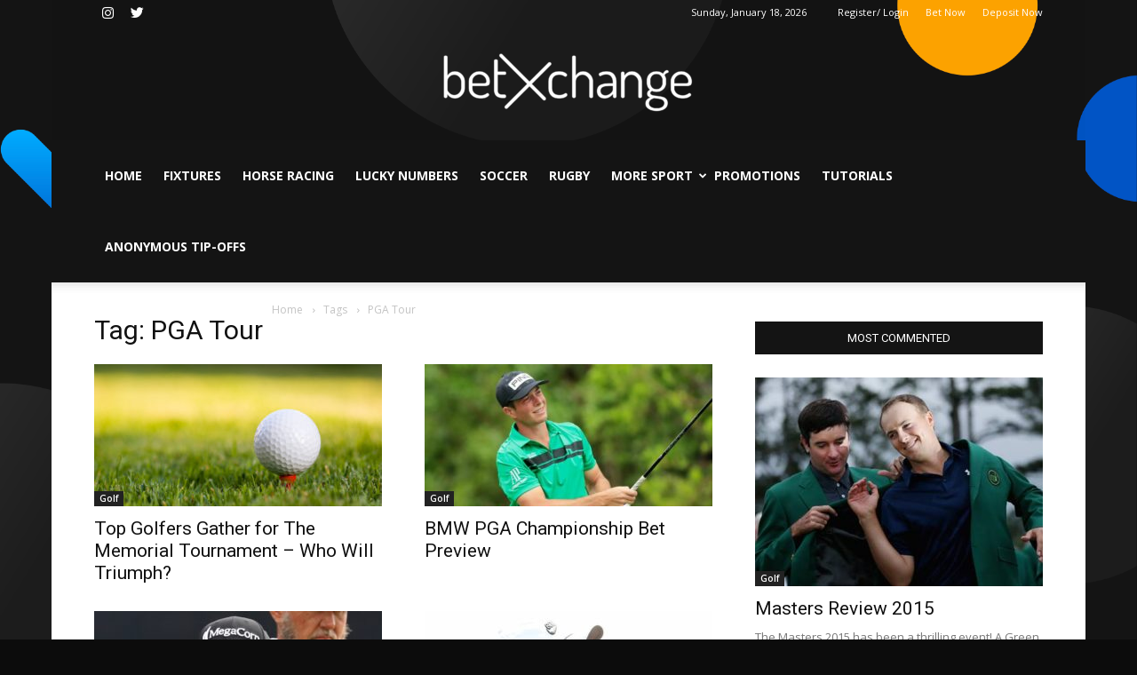

--- FILE ---
content_type: text/html; charset=UTF-8
request_url: https://sportal.betxchange.com/tag/pga-tour/
body_size: 19952
content:
<!doctype html >
<!--[if IE 8]>    <html class="ie8" lang="en"> <![endif]-->
<!--[if IE 9]>    <html class="ie9" lang="en"> <![endif]-->
<!--[if gt IE 8]><!--> <html dir="ltr" lang="en-US" prefix="og: https://ogp.me/ns#"> <!--<![endif]-->
<head>
<style>
.td-post-template-8 .td-post-header {
    background-color: #fff !important;
}
</style>
    
    <meta charset="UTF-8" />
    <meta name="viewport" content="width=device-width, initial-scale=1.0">
    <link rel="pingback" href="https://sportal.betxchange.com/xmlrpc.php" />
    	<style>img:is([sizes="auto" i], [sizes^="auto," i]) { contain-intrinsic-size: 3000px 1500px }</style>
	
		<!-- All in One SEO 4.8.4.1 - aioseo.com -->
		<title>PGA Tour - Sports Betting South Africa</title>
	<meta name="robots" content="max-image-preview:large" />
	<link rel="canonical" href="https://sportal.betxchange.com/tag/pga-tour/" />
	<link rel="next" href="https://sportal.betxchange.com/tag/pga-tour/page/2/" />
	<meta name="generator" content="All in One SEO (AIOSEO) 4.8.4.1" />
		<script type="application/ld+json" class="aioseo-schema">
			{"@context":"https:\/\/schema.org","@graph":[{"@type":"BreadcrumbList","@id":"https:\/\/sportal.betxchange.com\/tag\/pga-tour\/#breadcrumblist","itemListElement":[{"@type":"ListItem","@id":"https:\/\/sportal.betxchange.com#listItem","position":1,"name":"Home","item":"https:\/\/sportal.betxchange.com","nextItem":{"@type":"ListItem","@id":"https:\/\/sportal.betxchange.com\/tag\/pga-tour\/#listItem","name":"PGA Tour"}},{"@type":"ListItem","@id":"https:\/\/sportal.betxchange.com\/tag\/pga-tour\/#listItem","position":2,"name":"PGA Tour","previousItem":{"@type":"ListItem","@id":"https:\/\/sportal.betxchange.com#listItem","name":"Home"}}]},{"@type":"CollectionPage","@id":"https:\/\/sportal.betxchange.com\/tag\/pga-tour\/#collectionpage","url":"https:\/\/sportal.betxchange.com\/tag\/pga-tour\/","name":"PGA Tour - Sports Betting South Africa","inLanguage":"en-US","isPartOf":{"@id":"https:\/\/sportal.betxchange.com\/#website"},"breadcrumb":{"@id":"https:\/\/sportal.betxchange.com\/tag\/pga-tour\/#breadcrumblist"}},{"@type":"Organization","@id":"https:\/\/sportal.betxchange.com\/#organization","name":"Betxchange- Sports Betting South Africa","description":"Rugby Odds, Soccer Odds, Cricket Odds","url":"https:\/\/sportal.betxchange.com\/","telephone":"+27117124610","logo":{"@type":"ImageObject","url":"https:\/\/sportal.betxchange.com\/wp-content\/uploads\/2022\/03\/BetXchange-Logo-White-on-Black-pdf.jpg","@id":"https:\/\/sportal.betxchange.com\/tag\/pga-tour\/#organizationLogo"},"image":{"@id":"https:\/\/sportal.betxchange.com\/tag\/pga-tour\/#organizationLogo"},"sameAs":["https:\/\/twitter.com\/Betxchange"]},{"@type":"WebSite","@id":"https:\/\/sportal.betxchange.com\/#website","url":"https:\/\/sportal.betxchange.com\/","name":"Sports Betting South Africa","description":"Rugby Odds, Soccer Odds, Cricket Odds","inLanguage":"en-US","publisher":{"@id":"https:\/\/sportal.betxchange.com\/#organization"}}]}
		</script>
		<!-- All in One SEO -->


<!-- Google Tag Manager for WordPress by gtm4wp.com -->
<script data-cfasync="false" data-pagespeed-no-defer>
	var gtm4wp_datalayer_name = "dataLayer";
	var dataLayer = dataLayer || [];
</script>
<!-- End Google Tag Manager for WordPress by gtm4wp.com --><link rel="icon" type="image/png" href="http://sportal.betxchange.com/wp-content/uploads/2019/05/BetXchange-Black-Logo-1-X-300x300.png">
<!-- Open Graph Meta Tags generated by Blog2Social 699 - https://www.blog2social.com -->
<meta property="og:title" content="Sports Betting South Africa"/>
<meta property="og:description" content="Rugby Odds, Soccer Odds, Cricket Odds"/>
<meta property="og:url" content="https://sportal.betxchange.com/tag/pga-tour/"/>
<meta property="og:image" content="https://sportal.betxchange.com/wp-content/uploads/2020/05/golf-ball-dimple.jpg"/>
<meta property="og:image:width" content="907"/>
<meta property="og:image:height" content="510"/>
<meta property="og:type" content="article"/>
<meta property="og:article:published_time" content="2024-06-03 13:50:11"/>
<meta property="og:article:modified_time" content="2024-06-03 13:50:11"/>
<meta property="og:article:tag" content="Golf Odds"/>
<meta property="og:article:tag" content="Golf Picks"/>
<meta property="og:article:tag" content="Memorial Tournament"/>
<meta property="og:article:tag" content="PGA Tour"/>
<!-- Open Graph Meta Tags generated by Blog2Social 699 - https://www.blog2social.com -->

<!-- Twitter Card generated by Blog2Social 699 - https://www.blog2social.com -->
<meta name="twitter:card" content="summary">
<meta name="twitter:title" content="Sports Betting South Africa"/>
<meta name="twitter:description" content="Rugby Odds, Soccer Odds, Cricket Odds"/>
<meta name="twitter:image" content="https://sportal.betxchange.com/wp-content/uploads/2020/05/golf-ball-dimple.jpg"/>
<!-- Twitter Card generated by Blog2Social 699 - https://www.blog2social.com -->
<link rel='dns-prefetch' href='//www.googletagmanager.com' />
<link rel='dns-prefetch' href='//fonts.googleapis.com' />
<link rel="alternate" type="application/rss+xml" title="Sports Betting South Africa &raquo; Feed" href="https://sportal.betxchange.com/feed/" />
<link rel="alternate" type="application/rss+xml" title="Sports Betting South Africa &raquo; Comments Feed" href="https://sportal.betxchange.com/comments/feed/" />
<link rel="alternate" type="application/rss+xml" title="Sports Betting South Africa &raquo; PGA Tour Tag Feed" href="https://sportal.betxchange.com/tag/pga-tour/feed/" />
<script type="text/javascript">
/* <![CDATA[ */
window._wpemojiSettings = {"baseUrl":"https:\/\/s.w.org\/images\/core\/emoji\/16.0.1\/72x72\/","ext":".png","svgUrl":"https:\/\/s.w.org\/images\/core\/emoji\/16.0.1\/svg\/","svgExt":".svg","source":{"concatemoji":"https:\/\/sportal.betxchange.com\/wp-includes\/js\/wp-emoji-release.min.js?ver=6.8.3"}};
/*! This file is auto-generated */
!function(s,n){var o,i,e;function c(e){try{var t={supportTests:e,timestamp:(new Date).valueOf()};sessionStorage.setItem(o,JSON.stringify(t))}catch(e){}}function p(e,t,n){e.clearRect(0,0,e.canvas.width,e.canvas.height),e.fillText(t,0,0);var t=new Uint32Array(e.getImageData(0,0,e.canvas.width,e.canvas.height).data),a=(e.clearRect(0,0,e.canvas.width,e.canvas.height),e.fillText(n,0,0),new Uint32Array(e.getImageData(0,0,e.canvas.width,e.canvas.height).data));return t.every(function(e,t){return e===a[t]})}function u(e,t){e.clearRect(0,0,e.canvas.width,e.canvas.height),e.fillText(t,0,0);for(var n=e.getImageData(16,16,1,1),a=0;a<n.data.length;a++)if(0!==n.data[a])return!1;return!0}function f(e,t,n,a){switch(t){case"flag":return n(e,"\ud83c\udff3\ufe0f\u200d\u26a7\ufe0f","\ud83c\udff3\ufe0f\u200b\u26a7\ufe0f")?!1:!n(e,"\ud83c\udde8\ud83c\uddf6","\ud83c\udde8\u200b\ud83c\uddf6")&&!n(e,"\ud83c\udff4\udb40\udc67\udb40\udc62\udb40\udc65\udb40\udc6e\udb40\udc67\udb40\udc7f","\ud83c\udff4\u200b\udb40\udc67\u200b\udb40\udc62\u200b\udb40\udc65\u200b\udb40\udc6e\u200b\udb40\udc67\u200b\udb40\udc7f");case"emoji":return!a(e,"\ud83e\udedf")}return!1}function g(e,t,n,a){var r="undefined"!=typeof WorkerGlobalScope&&self instanceof WorkerGlobalScope?new OffscreenCanvas(300,150):s.createElement("canvas"),o=r.getContext("2d",{willReadFrequently:!0}),i=(o.textBaseline="top",o.font="600 32px Arial",{});return e.forEach(function(e){i[e]=t(o,e,n,a)}),i}function t(e){var t=s.createElement("script");t.src=e,t.defer=!0,s.head.appendChild(t)}"undefined"!=typeof Promise&&(o="wpEmojiSettingsSupports",i=["flag","emoji"],n.supports={everything:!0,everythingExceptFlag:!0},e=new Promise(function(e){s.addEventListener("DOMContentLoaded",e,{once:!0})}),new Promise(function(t){var n=function(){try{var e=JSON.parse(sessionStorage.getItem(o));if("object"==typeof e&&"number"==typeof e.timestamp&&(new Date).valueOf()<e.timestamp+604800&&"object"==typeof e.supportTests)return e.supportTests}catch(e){}return null}();if(!n){if("undefined"!=typeof Worker&&"undefined"!=typeof OffscreenCanvas&&"undefined"!=typeof URL&&URL.createObjectURL&&"undefined"!=typeof Blob)try{var e="postMessage("+g.toString()+"("+[JSON.stringify(i),f.toString(),p.toString(),u.toString()].join(",")+"));",a=new Blob([e],{type:"text/javascript"}),r=new Worker(URL.createObjectURL(a),{name:"wpTestEmojiSupports"});return void(r.onmessage=function(e){c(n=e.data),r.terminate(),t(n)})}catch(e){}c(n=g(i,f,p,u))}t(n)}).then(function(e){for(var t in e)n.supports[t]=e[t],n.supports.everything=n.supports.everything&&n.supports[t],"flag"!==t&&(n.supports.everythingExceptFlag=n.supports.everythingExceptFlag&&n.supports[t]);n.supports.everythingExceptFlag=n.supports.everythingExceptFlag&&!n.supports.flag,n.DOMReady=!1,n.readyCallback=function(){n.DOMReady=!0}}).then(function(){return e}).then(function(){var e;n.supports.everything||(n.readyCallback(),(e=n.source||{}).concatemoji?t(e.concatemoji):e.wpemoji&&e.twemoji&&(t(e.twemoji),t(e.wpemoji)))}))}((window,document),window._wpemojiSettings);
/* ]]> */
</script>
<style id='wp-emoji-styles-inline-css' type='text/css'>

	img.wp-smiley, img.emoji {
		display: inline !important;
		border: none !important;
		box-shadow: none !important;
		height: 1em !important;
		width: 1em !important;
		margin: 0 0.07em !important;
		vertical-align: -0.1em !important;
		background: none !important;
		padding: 0 !important;
	}
</style>
<link rel='stylesheet' id='wp-block-library-css' href='https://sportal.betxchange.com/wp-includes/css/dist/block-library/style.min.css?ver=6.8.3' type='text/css' media='all' />
<style id='classic-theme-styles-inline-css' type='text/css'>
/*! This file is auto-generated */
.wp-block-button__link{color:#fff;background-color:#32373c;border-radius:9999px;box-shadow:none;text-decoration:none;padding:calc(.667em + 2px) calc(1.333em + 2px);font-size:1.125em}.wp-block-file__button{background:#32373c;color:#fff;text-decoration:none}
</style>
<link rel='stylesheet' id='wpzoom-social-icons-block-style-css' href='https://sportal.betxchange.com/wp-content/plugins/social-icons-widget-by-wpzoom/block/dist/style-wpzoom-social-icons.css?ver=4.2.8' type='text/css' media='all' />
<style id='global-styles-inline-css' type='text/css'>
:root{--wp--preset--aspect-ratio--square: 1;--wp--preset--aspect-ratio--4-3: 4/3;--wp--preset--aspect-ratio--3-4: 3/4;--wp--preset--aspect-ratio--3-2: 3/2;--wp--preset--aspect-ratio--2-3: 2/3;--wp--preset--aspect-ratio--16-9: 16/9;--wp--preset--aspect-ratio--9-16: 9/16;--wp--preset--color--black: #000000;--wp--preset--color--cyan-bluish-gray: #abb8c3;--wp--preset--color--white: #ffffff;--wp--preset--color--pale-pink: #f78da7;--wp--preset--color--vivid-red: #cf2e2e;--wp--preset--color--luminous-vivid-orange: #ff6900;--wp--preset--color--luminous-vivid-amber: #fcb900;--wp--preset--color--light-green-cyan: #7bdcb5;--wp--preset--color--vivid-green-cyan: #00d084;--wp--preset--color--pale-cyan-blue: #8ed1fc;--wp--preset--color--vivid-cyan-blue: #0693e3;--wp--preset--color--vivid-purple: #9b51e0;--wp--preset--gradient--vivid-cyan-blue-to-vivid-purple: linear-gradient(135deg,rgba(6,147,227,1) 0%,rgb(155,81,224) 100%);--wp--preset--gradient--light-green-cyan-to-vivid-green-cyan: linear-gradient(135deg,rgb(122,220,180) 0%,rgb(0,208,130) 100%);--wp--preset--gradient--luminous-vivid-amber-to-luminous-vivid-orange: linear-gradient(135deg,rgba(252,185,0,1) 0%,rgba(255,105,0,1) 100%);--wp--preset--gradient--luminous-vivid-orange-to-vivid-red: linear-gradient(135deg,rgba(255,105,0,1) 0%,rgb(207,46,46) 100%);--wp--preset--gradient--very-light-gray-to-cyan-bluish-gray: linear-gradient(135deg,rgb(238,238,238) 0%,rgb(169,184,195) 100%);--wp--preset--gradient--cool-to-warm-spectrum: linear-gradient(135deg,rgb(74,234,220) 0%,rgb(151,120,209) 20%,rgb(207,42,186) 40%,rgb(238,44,130) 60%,rgb(251,105,98) 80%,rgb(254,248,76) 100%);--wp--preset--gradient--blush-light-purple: linear-gradient(135deg,rgb(255,206,236) 0%,rgb(152,150,240) 100%);--wp--preset--gradient--blush-bordeaux: linear-gradient(135deg,rgb(254,205,165) 0%,rgb(254,45,45) 50%,rgb(107,0,62) 100%);--wp--preset--gradient--luminous-dusk: linear-gradient(135deg,rgb(255,203,112) 0%,rgb(199,81,192) 50%,rgb(65,88,208) 100%);--wp--preset--gradient--pale-ocean: linear-gradient(135deg,rgb(255,245,203) 0%,rgb(182,227,212) 50%,rgb(51,167,181) 100%);--wp--preset--gradient--electric-grass: linear-gradient(135deg,rgb(202,248,128) 0%,rgb(113,206,126) 100%);--wp--preset--gradient--midnight: linear-gradient(135deg,rgb(2,3,129) 0%,rgb(40,116,252) 100%);--wp--preset--font-size--small: 13px;--wp--preset--font-size--medium: 20px;--wp--preset--font-size--large: 36px;--wp--preset--font-size--x-large: 42px;--wp--preset--spacing--20: 0.44rem;--wp--preset--spacing--30: 0.67rem;--wp--preset--spacing--40: 1rem;--wp--preset--spacing--50: 1.5rem;--wp--preset--spacing--60: 2.25rem;--wp--preset--spacing--70: 3.38rem;--wp--preset--spacing--80: 5.06rem;--wp--preset--shadow--natural: 6px 6px 9px rgba(0, 0, 0, 0.2);--wp--preset--shadow--deep: 12px 12px 50px rgba(0, 0, 0, 0.4);--wp--preset--shadow--sharp: 6px 6px 0px rgba(0, 0, 0, 0.2);--wp--preset--shadow--outlined: 6px 6px 0px -3px rgba(255, 255, 255, 1), 6px 6px rgba(0, 0, 0, 1);--wp--preset--shadow--crisp: 6px 6px 0px rgba(0, 0, 0, 1);}:where(.is-layout-flex){gap: 0.5em;}:where(.is-layout-grid){gap: 0.5em;}body .is-layout-flex{display: flex;}.is-layout-flex{flex-wrap: wrap;align-items: center;}.is-layout-flex > :is(*, div){margin: 0;}body .is-layout-grid{display: grid;}.is-layout-grid > :is(*, div){margin: 0;}:where(.wp-block-columns.is-layout-flex){gap: 2em;}:where(.wp-block-columns.is-layout-grid){gap: 2em;}:where(.wp-block-post-template.is-layout-flex){gap: 1.25em;}:where(.wp-block-post-template.is-layout-grid){gap: 1.25em;}.has-black-color{color: var(--wp--preset--color--black) !important;}.has-cyan-bluish-gray-color{color: var(--wp--preset--color--cyan-bluish-gray) !important;}.has-white-color{color: var(--wp--preset--color--white) !important;}.has-pale-pink-color{color: var(--wp--preset--color--pale-pink) !important;}.has-vivid-red-color{color: var(--wp--preset--color--vivid-red) !important;}.has-luminous-vivid-orange-color{color: var(--wp--preset--color--luminous-vivid-orange) !important;}.has-luminous-vivid-amber-color{color: var(--wp--preset--color--luminous-vivid-amber) !important;}.has-light-green-cyan-color{color: var(--wp--preset--color--light-green-cyan) !important;}.has-vivid-green-cyan-color{color: var(--wp--preset--color--vivid-green-cyan) !important;}.has-pale-cyan-blue-color{color: var(--wp--preset--color--pale-cyan-blue) !important;}.has-vivid-cyan-blue-color{color: var(--wp--preset--color--vivid-cyan-blue) !important;}.has-vivid-purple-color{color: var(--wp--preset--color--vivid-purple) !important;}.has-black-background-color{background-color: var(--wp--preset--color--black) !important;}.has-cyan-bluish-gray-background-color{background-color: var(--wp--preset--color--cyan-bluish-gray) !important;}.has-white-background-color{background-color: var(--wp--preset--color--white) !important;}.has-pale-pink-background-color{background-color: var(--wp--preset--color--pale-pink) !important;}.has-vivid-red-background-color{background-color: var(--wp--preset--color--vivid-red) !important;}.has-luminous-vivid-orange-background-color{background-color: var(--wp--preset--color--luminous-vivid-orange) !important;}.has-luminous-vivid-amber-background-color{background-color: var(--wp--preset--color--luminous-vivid-amber) !important;}.has-light-green-cyan-background-color{background-color: var(--wp--preset--color--light-green-cyan) !important;}.has-vivid-green-cyan-background-color{background-color: var(--wp--preset--color--vivid-green-cyan) !important;}.has-pale-cyan-blue-background-color{background-color: var(--wp--preset--color--pale-cyan-blue) !important;}.has-vivid-cyan-blue-background-color{background-color: var(--wp--preset--color--vivid-cyan-blue) !important;}.has-vivid-purple-background-color{background-color: var(--wp--preset--color--vivid-purple) !important;}.has-black-border-color{border-color: var(--wp--preset--color--black) !important;}.has-cyan-bluish-gray-border-color{border-color: var(--wp--preset--color--cyan-bluish-gray) !important;}.has-white-border-color{border-color: var(--wp--preset--color--white) !important;}.has-pale-pink-border-color{border-color: var(--wp--preset--color--pale-pink) !important;}.has-vivid-red-border-color{border-color: var(--wp--preset--color--vivid-red) !important;}.has-luminous-vivid-orange-border-color{border-color: var(--wp--preset--color--luminous-vivid-orange) !important;}.has-luminous-vivid-amber-border-color{border-color: var(--wp--preset--color--luminous-vivid-amber) !important;}.has-light-green-cyan-border-color{border-color: var(--wp--preset--color--light-green-cyan) !important;}.has-vivid-green-cyan-border-color{border-color: var(--wp--preset--color--vivid-green-cyan) !important;}.has-pale-cyan-blue-border-color{border-color: var(--wp--preset--color--pale-cyan-blue) !important;}.has-vivid-cyan-blue-border-color{border-color: var(--wp--preset--color--vivid-cyan-blue) !important;}.has-vivid-purple-border-color{border-color: var(--wp--preset--color--vivid-purple) !important;}.has-vivid-cyan-blue-to-vivid-purple-gradient-background{background: var(--wp--preset--gradient--vivid-cyan-blue-to-vivid-purple) !important;}.has-light-green-cyan-to-vivid-green-cyan-gradient-background{background: var(--wp--preset--gradient--light-green-cyan-to-vivid-green-cyan) !important;}.has-luminous-vivid-amber-to-luminous-vivid-orange-gradient-background{background: var(--wp--preset--gradient--luminous-vivid-amber-to-luminous-vivid-orange) !important;}.has-luminous-vivid-orange-to-vivid-red-gradient-background{background: var(--wp--preset--gradient--luminous-vivid-orange-to-vivid-red) !important;}.has-very-light-gray-to-cyan-bluish-gray-gradient-background{background: var(--wp--preset--gradient--very-light-gray-to-cyan-bluish-gray) !important;}.has-cool-to-warm-spectrum-gradient-background{background: var(--wp--preset--gradient--cool-to-warm-spectrum) !important;}.has-blush-light-purple-gradient-background{background: var(--wp--preset--gradient--blush-light-purple) !important;}.has-blush-bordeaux-gradient-background{background: var(--wp--preset--gradient--blush-bordeaux) !important;}.has-luminous-dusk-gradient-background{background: var(--wp--preset--gradient--luminous-dusk) !important;}.has-pale-ocean-gradient-background{background: var(--wp--preset--gradient--pale-ocean) !important;}.has-electric-grass-gradient-background{background: var(--wp--preset--gradient--electric-grass) !important;}.has-midnight-gradient-background{background: var(--wp--preset--gradient--midnight) !important;}.has-small-font-size{font-size: var(--wp--preset--font-size--small) !important;}.has-medium-font-size{font-size: var(--wp--preset--font-size--medium) !important;}.has-large-font-size{font-size: var(--wp--preset--font-size--large) !important;}.has-x-large-font-size{font-size: var(--wp--preset--font-size--x-large) !important;}
:where(.wp-block-post-template.is-layout-flex){gap: 1.25em;}:where(.wp-block-post-template.is-layout-grid){gap: 1.25em;}
:where(.wp-block-columns.is-layout-flex){gap: 2em;}:where(.wp-block-columns.is-layout-grid){gap: 2em;}
:root :where(.wp-block-pullquote){font-size: 1.5em;line-height: 1.6;}
</style>
<link rel='stylesheet' id='wpcf7-redirect-script-frontend-css' href='https://sportal.betxchange.com/wp-content/plugins/wpcf7-redirect/build/css/wpcf7-redirect-frontend.min.css?ver=6.8.3' type='text/css' media='all' />
<link rel='stylesheet' id='google-fonts-style-css' href='https://fonts.googleapis.com/css?family=Open+Sans%3A300italic%2C400%2C400italic%2C600%2C600italic%2C700%7CRoboto%3A300%2C400%2C400italic%2C500%2C500italic%2C700%2C900&#038;ver=6.8.3' type='text/css' media='all' />
<link rel='stylesheet' id='wpzoom-social-icons-socicon-css' href='https://sportal.betxchange.com/wp-content/plugins/social-icons-widget-by-wpzoom/assets/css/wpzoom-socicon.css?ver=1751316579' type='text/css' media='all' />
<link rel='stylesheet' id='wpzoom-social-icons-genericons-css' href='https://sportal.betxchange.com/wp-content/plugins/social-icons-widget-by-wpzoom/assets/css/genericons.css?ver=1751316579' type='text/css' media='all' />
<link rel='stylesheet' id='wpzoom-social-icons-academicons-css' href='https://sportal.betxchange.com/wp-content/plugins/social-icons-widget-by-wpzoom/assets/css/academicons.min.css?ver=1751316579' type='text/css' media='all' />
<link rel='stylesheet' id='wpzoom-social-icons-font-awesome-3-css' href='https://sportal.betxchange.com/wp-content/plugins/social-icons-widget-by-wpzoom/assets/css/font-awesome-3.min.css?ver=1751316579' type='text/css' media='all' />
<link rel='stylesheet' id='dashicons-css' href='https://sportal.betxchange.com/wp-includes/css/dashicons.min.css?ver=6.8.3' type='text/css' media='all' />
<link rel='stylesheet' id='wpzoom-social-icons-styles-css' href='https://sportal.betxchange.com/wp-content/plugins/social-icons-widget-by-wpzoom/assets/css/wpzoom-social-icons-styles.css?ver=1751316579' type='text/css' media='all' />
<link rel='stylesheet' id='msl-main-css' href='https://sportal.betxchange.com/wp-content/plugins/master-slider/public/assets/css/masterslider.main.css?ver=3.9.1' type='text/css' media='all' />
<link rel='stylesheet' id='msl-custom-css' href='https://sportal.betxchange.com/wp-content/uploads/master-slider/custom.css?ver=1.6' type='text/css' media='all' />
<link rel='preload' as='font'  id='wpzoom-social-icons-font-academicons-ttf-css' href='https://sportal.betxchange.com/wp-content/plugins/social-icons-widget-by-wpzoom/assets/font/academicons.ttf?v=1.9.2'  type='font/ttf' crossorigin />
<link rel='preload' as='font'  id='wpzoom-social-icons-font-academicons-woff-css' href='https://sportal.betxchange.com/wp-content/plugins/social-icons-widget-by-wpzoom/assets/font/academicons.woff?v=1.9.2'  type='font/woff' crossorigin />
<link rel='preload' as='font'  id='wpzoom-social-icons-font-fontawesome-3-ttf-css' href='https://sportal.betxchange.com/wp-content/plugins/social-icons-widget-by-wpzoom/assets/font/fontawesome-webfont.ttf?v=4.7.0'  type='font/ttf' crossorigin />
<link rel='preload' as='font'  id='wpzoom-social-icons-font-fontawesome-3-woff-css' href='https://sportal.betxchange.com/wp-content/plugins/social-icons-widget-by-wpzoom/assets/font/fontawesome-webfont.woff?v=4.7.0'  type='font/woff' crossorigin />
<link rel='preload' as='font'  id='wpzoom-social-icons-font-fontawesome-3-woff2-css' href='https://sportal.betxchange.com/wp-content/plugins/social-icons-widget-by-wpzoom/assets/font/fontawesome-webfont.woff2?v=4.7.0'  type='font/woff2' crossorigin />
<link rel='preload' as='font'  id='wpzoom-social-icons-font-genericons-ttf-css' href='https://sportal.betxchange.com/wp-content/plugins/social-icons-widget-by-wpzoom/assets/font/Genericons.ttf'  type='font/ttf' crossorigin />
<link rel='preload' as='font'  id='wpzoom-social-icons-font-genericons-woff-css' href='https://sportal.betxchange.com/wp-content/plugins/social-icons-widget-by-wpzoom/assets/font/Genericons.woff'  type='font/woff' crossorigin />
<link rel='preload' as='font'  id='wpzoom-social-icons-font-socicon-ttf-css' href='https://sportal.betxchange.com/wp-content/plugins/social-icons-widget-by-wpzoom/assets/font/socicon.ttf?v=4.2.8'  type='font/ttf' crossorigin />
<link rel='preload' as='font'  id='wpzoom-social-icons-font-socicon-woff-css' href='https://sportal.betxchange.com/wp-content/plugins/social-icons-widget-by-wpzoom/assets/font/socicon.woff?v=4.2.8'  type='font/woff' crossorigin />
<link rel='stylesheet' id='js_composer_front-css' href='https://sportal.betxchange.com/wp-content/plugins/js_composer/assets/css/js_composer.min.css?ver=7.0' type='text/css' media='all' />
<link rel='stylesheet' id='td-theme-css' href='https://sportal.betxchange.com/wp-content/themes/Newspaper/style.css?ver=7.7c' type='text/css' media='all' />
<link rel='stylesheet' id='td-theme-child-css' href='https://sportal.betxchange.com/wp-content/themes/Newspaper-child/style.css?ver=7.7c' type='text/css' media='all' />
<link rel='stylesheet' id='td-theme-demo-style-css' href='https://sportal.betxchange.com/wp-content/themes/Newspaper/includes/demos/sport/demo_style.css?ver=7.7' type='text/css' media='all' />
<script type="text/javascript" src="https://sportal.betxchange.com/wp-includes/js/jquery/jquery.min.js?ver=3.7.1" id="jquery-core-js"></script>
<script type="text/javascript" src="https://sportal.betxchange.com/wp-includes/js/jquery/jquery-migrate.min.js?ver=3.4.1" id="jquery-migrate-js"></script>

<!-- Google tag (gtag.js) snippet added by Site Kit -->

<!-- Google Analytics snippet added by Site Kit -->
<script type="text/javascript" src="https://www.googletagmanager.com/gtag/js?id=GT-WF6JM3C" id="google_gtagjs-js" async></script>
<script type="text/javascript" id="google_gtagjs-js-after">
/* <![CDATA[ */
window.dataLayer = window.dataLayer || [];function gtag(){dataLayer.push(arguments);}
gtag("set","linker",{"domains":["sportal.betxchange.com"]});
gtag("js", new Date());
gtag("set", "developer_id.dZTNiMT", true);
gtag("config", "GT-WF6JM3C");
/* ]]> */
</script>

<!-- End Google tag (gtag.js) snippet added by Site Kit -->
<script></script><link rel="https://api.w.org/" href="https://sportal.betxchange.com/wp-json/" /><link rel="alternate" title="JSON" type="application/json" href="https://sportal.betxchange.com/wp-json/wp/v2/tags/533" /><link rel="EditURI" type="application/rsd+xml" title="RSD" href="https://sportal.betxchange.com/xmlrpc.php?rsd" />
<meta name="generator" content="Site Kit by Google 1.156.0" /><script>var ms_grabbing_curosr = 'https://sportal.betxchange.com/wp-content/plugins/master-slider/public/assets/css/common/grabbing.cur', ms_grab_curosr = 'https://sportal.betxchange.com/wp-content/plugins/master-slider/public/assets/css/common/grab.cur';</script>
<meta name="generator" content="MasterSlider 3.9.1 - Responsive Touch Image Slider | avt.li/msf" />

<!-- Google Tag Manager for WordPress by gtm4wp.com -->
<!-- GTM Container placement set to footer -->
<script data-cfasync="false" data-pagespeed-no-defer type="text/javascript">
	var dataLayer_content = {"pagePostType":"post","pagePostType2":"tag-post"};
	dataLayer.push( dataLayer_content );
</script>
<script data-cfasync="false">
(function(w,d,s,l,i){w[l]=w[l]||[];w[l].push({'gtm.start':
new Date().getTime(),event:'gtm.js'});var f=d.getElementsByTagName(s)[0],
j=d.createElement(s),dl=l!='dataLayer'?'&l='+l:'';j.async=true;j.src=
'//www.googletagmanager.com/gtm.js?id='+i+dl;f.parentNode.insertBefore(j,f);
})(window,document,'script','dataLayer','GTM-P8JMGFW');
</script>
<!-- End Google Tag Manager -->
<!-- End Google Tag Manager for WordPress by gtm4wp.com --><!--[if lt IE 9]><script src="https://html5shim.googlecode.com/svn/trunk/html5.js"></script><![endif]-->
    <meta name="generator" content="Powered by WPBakery Page Builder - drag and drop page builder for WordPress."/>

<!-- JS generated by theme -->

<script>
    
    

	    var tdBlocksArray = []; //here we store all the items for the current page

	    //td_block class - each ajax block uses a object of this class for requests
	    function tdBlock() {
		    this.id = '';
		    this.block_type = 1; //block type id (1-234 etc)
		    this.atts = '';
		    this.td_column_number = '';
		    this.td_current_page = 1; //
		    this.post_count = 0; //from wp
		    this.found_posts = 0; //from wp
		    this.max_num_pages = 0; //from wp
		    this.td_filter_value = ''; //current live filter value
		    this.is_ajax_running = false;
		    this.td_user_action = ''; // load more or infinite loader (used by the animation)
		    this.header_color = '';
		    this.ajax_pagination_infinite_stop = ''; //show load more at page x
	    }


        // td_js_generator - mini detector
        (function(){
            var htmlTag = document.getElementsByTagName("html")[0];

            if ( navigator.userAgent.indexOf("MSIE 10.0") > -1 ) {
                htmlTag.className += ' ie10';
            }

            if ( !!navigator.userAgent.match(/Trident.*rv\:11\./) ) {
                htmlTag.className += ' ie11';
            }

            if ( /(iPad|iPhone|iPod)/g.test(navigator.userAgent) ) {
                htmlTag.className += ' td-md-is-ios';
            }

            var user_agent = navigator.userAgent.toLowerCase();
            if ( user_agent.indexOf("android") > -1 ) {
                htmlTag.className += ' td-md-is-android';
            }

            if ( -1 !== navigator.userAgent.indexOf('Mac OS X')  ) {
                htmlTag.className += ' td-md-is-os-x';
            }

            if ( /chrom(e|ium)/.test(navigator.userAgent.toLowerCase()) ) {
               htmlTag.className += ' td-md-is-chrome';
            }

            if ( -1 !== navigator.userAgent.indexOf('Firefox') ) {
                htmlTag.className += ' td-md-is-firefox';
            }

            if ( -1 !== navigator.userAgent.indexOf('Safari') && -1 === navigator.userAgent.indexOf('Chrome') ) {
                htmlTag.className += ' td-md-is-safari';
            }

            if( -1 !== navigator.userAgent.indexOf('IEMobile') ){
                htmlTag.className += ' td-md-is-iemobile';
            }

        })();




        var tdLocalCache = {};

        ( function () {
            "use strict";

            tdLocalCache = {
                data: {},
                remove: function (resource_id) {
                    delete tdLocalCache.data[resource_id];
                },
                exist: function (resource_id) {
                    return tdLocalCache.data.hasOwnProperty(resource_id) && tdLocalCache.data[resource_id] !== null;
                },
                get: function (resource_id) {
                    return tdLocalCache.data[resource_id];
                },
                set: function (resource_id, cachedData) {
                    tdLocalCache.remove(resource_id);
                    tdLocalCache.data[resource_id] = cachedData;
                }
            };
        })();

    
    
var td_viewport_interval_list=[{"limitBottom":767,"sidebarWidth":228},{"limitBottom":1018,"sidebarWidth":300},{"limitBottom":1140,"sidebarWidth":324}];
var td_animation_stack_effect="type0";
var tds_animation_stack=true;
var td_animation_stack_specific_selectors=".entry-thumb, img";
var td_animation_stack_general_selectors=".td-animation-stack img, .post img";
var td_ajax_url="https:\/\/sportal.betxchange.com\/wp-admin\/admin-ajax.php?td_theme_name=Newspaper&v=7.7";
var td_get_template_directory_uri="https:\/\/sportal.betxchange.com\/wp-content\/themes\/Newspaper";
var tds_snap_menu="smart_snap_mobile";
var tds_logo_on_sticky="";
var tds_header_style="10";
var td_please_wait="Please wait...";
var td_email_user_pass_incorrect="User or password incorrect!";
var td_email_user_incorrect="Email or username incorrect!";
var td_email_incorrect="Email incorrect!";
var tds_more_articles_on_post_enable="show";
var tds_more_articles_on_post_time_to_wait="1";
var tds_more_articles_on_post_pages_distance_from_top=0;
var tds_theme_color_site_wide="#ffcc01";
var tds_smart_sidebar="enabled";
var tdThemeName="Newspaper";
var td_magnific_popup_translation_tPrev="Previous (Left arrow key)";
var td_magnific_popup_translation_tNext="Next (Right arrow key)";
var td_magnific_popup_translation_tCounter="%curr% of %total%";
var td_magnific_popup_translation_ajax_tError="The content from %url% could not be loaded.";
var td_magnific_popup_translation_image_tError="The image #%curr% could not be loaded.";
var td_ad_background_click_link="";
var td_ad_background_click_target="";
</script>

<link rel="icon" href="https://sportal.betxchange.com/wp-content/uploads/2019/05/BetXchange-Black-Logo-1-X-150x150.png" sizes="32x32" />
<link rel="icon" href="https://sportal.betxchange.com/wp-content/uploads/2019/05/BetXchange-Black-Logo-1-X-300x300.png" sizes="192x192" />
<link rel="apple-touch-icon" href="https://sportal.betxchange.com/wp-content/uploads/2019/05/BetXchange-Black-Logo-1-X-300x300.png" />
<meta name="msapplication-TileImage" content="https://sportal.betxchange.com/wp-content/uploads/2019/05/BetXchange-Black-Logo-1-X-300x300.png" />
<noscript><style> .wpb_animate_when_almost_visible { opacity: 1; }</style></noscript><style>
.td-header-style-10 .td-logo-text-container a {
    display: none;
}

.vc_btn3.vc_btn3-color-juicy-pink, .vc_btn3.vc_btn3-color-juicy-pink.vc_btn3-style-flat {
    color: #fff;
    background-color: #4db2ec !important;
}
a.pix-bgcolr {
    background: #4db2ec;
    /* vertical-align: middle; */
    /* height: 51px; */
    padding: 8px 12px 10px 12px;
    float: left;
    border-radius: 3px;
}
@media only screen and (max-width: 500px) {
    .td-menu-socials-wrap {
    display: none !important;
}
#td-mobile-nav .td-menu-login-section {
    display: none;
}
}
</style>
</head>

<body class="archive tag tag-pga-tour tag-533 wp-theme-Newspaper wp-child-theme-Newspaper-child _masterslider _ms_version_3.9.1 fpt-template-Newspaper global-block-template-14 td-sport-stack wpb-js-composer js-comp-ver-7.0 vc_responsive td-animation-stack-type0 td-boxed-layout" itemscope="itemscope" itemtype="https://schema.org/WebPage">

        <div class="td-scroll-up"><i class="td-icon-menu-up"></i></div>
    
    <div class="td-menu-background"></div>
<div id="td-mobile-nav">
    <div class="td-mobile-container">
        <!-- mobile menu top section -->
        <div class="td-menu-socials-wrap">
            <!-- socials -->
            <div class="td-menu-socials">
                
        <span class="td-social-icon-wrap">
            <a target="_blank" href="https://www.instagram.com/betxchange/?hl=en" title="Instagram">
                <i class="td-icon-font td-icon-instagram"></i>
            </a>
        </span>
        <span class="td-social-icon-wrap">
            <a target="_blank" href="https://twitter.com/Betxchange" title="Twitter">
                <i class="td-icon-font td-icon-twitter"></i>
            </a>
        </span>            </div>
            <!-- close button -->
            <div class="td-mobile-close">
                <a href="#"><i class="td-icon-close-mobile"></i></a>
            </div>
        </div>

        <!-- login section -->
        
        <!-- menu section -->
        <div class="td-mobile-content">
            <div class="menu-td-demo-header-menu-container"><ul id="menu-td-demo-header-menu" class="td-mobile-main-menu"><li id="menu-item-5192" class="menu-item menu-item-type-post_type menu-item-object-page menu-item-home menu-item-first menu-item-5192"><a href="https://sportal.betxchange.com/">Home</a></li>
<li id="menu-item-5569" class="menu-item menu-item-type-post_type menu-item-object-page menu-item-5569"><a href="https://sportal.betxchange.com/betting-odds-fixtures/">Fixtures</a></li>
<li id="menu-item-4649" class="menu-item menu-item-type-post_type menu-item-object-page menu-item-4649"><a href="https://sportal.betxchange.com/horse-racing/">Horse Racing</a></li>
<li id="menu-item-13830" class="menu-item menu-item-type-post_type menu-item-object-page menu-item-13830"><a href="https://sportal.betxchange.com/lucky-numbers/">Lucky Numbers</a></li>
<li id="menu-item-4653" class="menu-item menu-item-type-post_type menu-item-object-page menu-item-4653"><a href="https://sportal.betxchange.com/soccer/">Soccer</a></li>
<li id="menu-item-4645" class="menu-item menu-item-type-post_type menu-item-object-page menu-item-4645"><a href="https://sportal.betxchange.com/rugby-betting/">Rugby</a></li>
<li id="menu-item-42" class="menu-item menu-item-type-custom menu-item-object-custom menu-item-has-children menu-item-42"><a>More Sport<i class="td-icon-menu-right td-element-after"></i></a>
<ul class="sub-menu">
	<li id="menu-item-4652" class="menu-item menu-item-type-post_type menu-item-object-page menu-item-4652"><a href="https://sportal.betxchange.com/cricket-sports-betting/">Cricket</a></li>
	<li id="menu-item-4660" class="menu-item menu-item-type-post_type menu-item-object-page menu-item-4660"><a href="https://sportal.betxchange.com/golf-betting/">Golf</a></li>
	<li id="menu-item-5189" class="menu-item menu-item-type-post_type menu-item-object-page menu-item-5189"><a href="https://sportal.betxchange.com/more-sport/fantasyleague/">Fantasy League</a></li>
	<li id="menu-item-5190" class="menu-item menu-item-type-post_type menu-item-object-page menu-item-5190"><a href="https://sportal.betxchange.com/more-sport/mma/">MMA</a></li>
	<li id="menu-item-5191" class="menu-item menu-item-type-post_type menu-item-object-page menu-item-5191"><a href="https://sportal.betxchange.com/more-sport/motorsport/">Motorsport</a></li>
	<li id="menu-item-4664" class="menu-item menu-item-type-post_type menu-item-object-page menu-item-4664"><a href="https://sportal.betxchange.com/more-sport/tennis/">Tennis</a></li>
</ul>
</li>
<li id="menu-item-15587" class="menu-item menu-item-type-custom menu-item-object-custom menu-item-15587"><a href="https://betxchange.com/page/promotions">Promotions</a></li>
<li id="menu-item-7404" class="menu-item menu-item-type-post_type menu-item-object-page menu-item-7404"><a href="https://sportal.betxchange.com/tutorials/">Tutorials</a></li>
<li id="menu-item-7227" class="menu-item menu-item-type-post_type menu-item-object-page menu-item-7227"><a href="https://sportal.betxchange.com/anonymous-tip-offs/">Anonymous Tip-Offs</a></li>
</ul></div>        </div>
    </div>

    <!-- register/login section -->
    </div>    <div class="td-search-background"></div>
<div class="td-search-wrap-mob">
	<div class="td-drop-down-search" aria-labelledby="td-header-search-button">
		<form method="get" class="td-search-form" action="https://sportal.betxchange.com/">
			<!-- close button -->
			<div class="td-search-close">
				<a href="#"><i class="td-icon-close-mobile"></i></a>
			</div>
			<div role="search" class="td-search-input">
				<span>Search</span>
				<input id="td-header-search-mob" type="text" value="" name="s" autocomplete="off" />
			</div>
		</form>
		<div id="td-aj-search-mob"></div>
	</div>
</div>    
    
    <div id="td-outer-wrap" class="td-theme-wrap">
    
        <!--
Header style 10
-->

<div class="td-header-wrap td-header-style-10">

	<div class="td-header-top-menu-full">
		<div class="td-container td-header-row td-header-top-menu">
            
    <div class="top-bar-style-2">
        <div class="td-header-sp-top-widget">
    
        <span class="td-social-icon-wrap">
            <a target="_blank" href="https://www.instagram.com/betxchange/?hl=en" title="Instagram">
                <i class="td-icon-font td-icon-instagram"></i>
            </a>
        </span>
        <span class="td-social-icon-wrap">
            <a target="_blank" href="https://twitter.com/Betxchange" title="Twitter">
                <i class="td-icon-font td-icon-twitter"></i>
            </a>
        </span></div>
        
<div class="td-header-sp-top-menu">


	        <div class="td_data_time">
            <div >

                Sunday, January 18, 2026
            </div>
        </div>
    <div class="menu-top-container"><ul id="menu-td-demo-top-menu" class="top-header-menu"><li id="menu-item-27" class="menu-item menu-item-type-custom menu-item-object-custom menu-item-first td-menu-item td-normal-menu menu-item-27"><a href="https://www.betxchange.com/sports#/signin">Register/ Login</a></li>
<li id="menu-item-30" class="menu-item menu-item-type-custom menu-item-object-custom td-menu-item td-normal-menu menu-item-30"><a href="https://www.betxchange.com/sports#">Bet Now</a></li>
<li id="menu-item-7995" class="menu-item menu-item-type-custom menu-item-object-custom td-menu-item td-normal-menu menu-item-7995"><a href="https://www.betxchange.com/sports#/static/help/banking_details">Deposit Now</a></li>
</ul></div></div>
    </div>

<!-- LOGIN MODAL -->
		</div>
	</div>

    <div class="td-banner-wrap-full td-logo-wrap-full td-logo-mobile-loaded">
        <div class="td-header-sp-logo">
            		<a class="td-main-logo" href="https://sportal.betxchange.com/">
			<img class="td-retina-data"  data-retina="http://sportal.betxchange.com/wp-content/uploads/2019/05/BetXchange-White-Logo-300x97.png" src="https://sportal.betxchange.com/wp-content/uploads/2019/05/BetXchange-White-Logo-300x97.png" alt=""/>
			<span class="td-visual-hidden">Sports Betting South Africa</span>
		</a>
	        </div>
    </div>

	<div class="td-header-menu-wrap-full">
		<div class="td-header-menu-wrap td-header-gradient">
			<div class="td-container td-header-row td-header-main-menu">
				<div id="td-header-menu" role="navigation">
    <div id="td-top-mobile-toggle"><a href="#"><i class="td-icon-font td-icon-mobile"></i></a></div>
    <div class="td-main-menu-logo td-logo-in-header">
        		<a class="td-mobile-logo td-sticky-disable" href="https://sportal.betxchange.com/">
			<img class="td-retina-data" data-retina="http://sportal.betxchange.com/wp-content/uploads/2019/05/BetXchange-White-Logo-300x97.png" src="https://sportal.betxchange.com/wp-content/uploads/2019/05/BetXchange-White-Logo-300x97.png" alt=""/>
		</a>
			<a class="td-header-logo td-sticky-disable" href="https://sportal.betxchange.com/">
			<img class="td-retina-data" data-retina="http://sportal.betxchange.com/wp-content/uploads/2019/05/BetXchange-White-Logo-300x97.png" src="https://sportal.betxchange.com/wp-content/uploads/2019/05/BetXchange-White-Logo-300x97.png" alt=""/>
		</a>
	    </div>
    <div class="menu-td-demo-header-menu-container"><ul id="menu-td-demo-header-menu-1" class="sf-menu"><li class="menu-item menu-item-type-post_type menu-item-object-page menu-item-home menu-item-first td-menu-item td-normal-menu menu-item-5192"><a href="https://sportal.betxchange.com/">Home</a></li>
<li class="menu-item menu-item-type-post_type menu-item-object-page td-menu-item td-normal-menu menu-item-5569"><a href="https://sportal.betxchange.com/betting-odds-fixtures/">Fixtures</a></li>
<li class="menu-item menu-item-type-post_type menu-item-object-page td-menu-item td-normal-menu menu-item-4649"><a href="https://sportal.betxchange.com/horse-racing/">Horse Racing</a></li>
<li class="menu-item menu-item-type-post_type menu-item-object-page td-menu-item td-normal-menu menu-item-13830"><a href="https://sportal.betxchange.com/lucky-numbers/">Lucky Numbers</a></li>
<li class="menu-item menu-item-type-post_type menu-item-object-page td-menu-item td-normal-menu menu-item-4653"><a href="https://sportal.betxchange.com/soccer/">Soccer</a></li>
<li class="menu-item menu-item-type-post_type menu-item-object-page td-menu-item td-normal-menu menu-item-4645"><a href="https://sportal.betxchange.com/rugby-betting/">Rugby</a></li>
<li class="menu-item menu-item-type-custom menu-item-object-custom menu-item-has-children td-menu-item td-normal-menu menu-item-42"><a>More Sport</a>
<ul class="sub-menu">
	<li class="menu-item menu-item-type-post_type menu-item-object-page td-menu-item td-normal-menu menu-item-4652"><a href="https://sportal.betxchange.com/cricket-sports-betting/">Cricket</a></li>
	<li class="menu-item menu-item-type-post_type menu-item-object-page td-menu-item td-normal-menu menu-item-4660"><a href="https://sportal.betxchange.com/golf-betting/">Golf</a></li>
	<li class="menu-item menu-item-type-post_type menu-item-object-page td-menu-item td-normal-menu menu-item-5189"><a href="https://sportal.betxchange.com/more-sport/fantasyleague/">Fantasy League</a></li>
	<li class="menu-item menu-item-type-post_type menu-item-object-page td-menu-item td-normal-menu menu-item-5190"><a href="https://sportal.betxchange.com/more-sport/mma/">MMA</a></li>
	<li class="menu-item menu-item-type-post_type menu-item-object-page td-menu-item td-normal-menu menu-item-5191"><a href="https://sportal.betxchange.com/more-sport/motorsport/">Motorsport</a></li>
	<li class="menu-item menu-item-type-post_type menu-item-object-page td-menu-item td-normal-menu menu-item-4664"><a href="https://sportal.betxchange.com/more-sport/tennis/">Tennis</a></li>
</ul>
</li>
<li class="menu-item menu-item-type-custom menu-item-object-custom td-menu-item td-normal-menu menu-item-15587"><a href="https://betxchange.com/page/promotions">Promotions</a></li>
<li class="menu-item menu-item-type-post_type menu-item-object-page td-menu-item td-normal-menu menu-item-7404"><a href="https://sportal.betxchange.com/tutorials/">Tutorials</a></li>
<li class="menu-item menu-item-type-post_type menu-item-object-page td-menu-item td-normal-menu menu-item-7227"><a href="https://sportal.betxchange.com/anonymous-tip-offs/">Anonymous Tip-Offs</a></li>
</ul></div></div>


<div class="td-search-wrapper">
    <div id="td-top-search">
        <!-- Search -->
        <div class="header-search-wrap">
            <div class="dropdown header-search">
                <a id="td-header-search-button" href="#" role="button" class="dropdown-toggle " data-toggle="dropdown"><i class="td-icon-search"></i></a>
                <a id="td-header-search-button-mob" href="#" role="button" class="dropdown-toggle " data-toggle="dropdown"><i class="td-icon-search"></i></a>
            </div>
        </div>
    </div>
</div>

<div class="header-search-wrap">
	<div class="dropdown header-search">
		<div class="td-drop-down-search" aria-labelledby="td-header-search-button">
			<form method="get" class="td-search-form" action="https://sportal.betxchange.com/">
				<div role="search" class="td-head-form-search-wrap">
					<input id="td-header-search" type="text" value="" name="s" autocomplete="off" /><input class="wpb_button wpb_btn-inverse btn" type="submit" id="td-header-search-top" value="Search" />
				</div>
			</form>
			<div id="td-aj-search"></div>
		</div>
	</div>
</div>			</div>
		</div>
	</div>

    <div class="td-banner-wrap-full td-banner-bg">
        <div class="td-container-header td-header-row td-header-header">
            <div class="td-header-sp-recs">
                <div class="td-header-rec-wrap">
    
</div>            </div>
        </div>
    </div>

</div><div class="td-main-content-wrap">

    <div class="td-container ">
        <div class="td-crumb-container">
            <div class="entry-crumbs" itemscope itemtype="http://schema.org/BreadcrumbList"><span class="td-bred-first"><a href="https://sportal.betxchange.com/">Home</a></span> <i class="td-icon-right td-bread-sep td-bred-no-url-last"></i> <span class="td-bred-no-url-last">Tags</span> <i class="td-icon-right td-bread-sep td-bred-no-url-last"></i> <span class="td-bred-no-url-last">PGA Tour</span></div>        </div>
        <div class="td-pb-row">
                                    <div class="td-pb-span8 td-main-content">
                            <div class="td-ss-main-content">
                                <div class="td-page-header">
                                    <h1 class="entry-title td-page-title">
                                        <span>Tag: PGA Tour</span>
                                    </h1>
                                </div>
                                

	<div class="td-block-row">

	<div class="td-block-span6">

        <div class="td_module_1 td_module_wrap td-animation-stack">
            <div class="td-module-image">
                <div class="td-module-thumb"><a href="https://sportal.betxchange.com/top-golfers-gather-for-the-memorial-tournament-who-will-triumph/" rel="bookmark" title="Top Golfers Gather for The Memorial Tournament – Who Will Triumph?"><img width="324" height="160" class="entry-thumb" src="https://sportal.betxchange.com/wp-content/uploads/2020/05/golf-ball-dimple-324x160.jpg" srcset="https://sportal.betxchange.com/wp-content/uploads/2020/05/golf-ball-dimple-324x160.jpg 324w, https://sportal.betxchange.com/wp-content/uploads/2020/05/golf-ball-dimple-533x261.jpg 533w" sizes="(max-width: 324px) 100vw, 324px" alt="" title="Top Golfers Gather for The Memorial Tournament – Who Will Triumph?"/></a></div>                <a href="https://sportal.betxchange.com/category/golf/" class="td-post-category">Golf</a>            </div>
            <h3 class="entry-title td-module-title"><a href="https://sportal.betxchange.com/top-golfers-gather-for-the-memorial-tournament-who-will-triumph/" rel="bookmark" title="Top Golfers Gather for The Memorial Tournament – Who Will Triumph?">Top Golfers Gather for The Memorial Tournament – Who Will Triumph?</a></h3>
            <div class="td-module-meta-info">
                                <span class="td-post-date"><time class="entry-date updated td-module-date" datetime="2024-06-03T13:50:11+00:00" >June 3, 2024</time></span>                <div class="td-module-comments"><a href="https://sportal.betxchange.com/top-golfers-gather-for-the-memorial-tournament-who-will-triumph/#respond">0</a></div>            </div>

            
        </div>

        
	</div> <!-- ./td-block-span6 -->

	<div class="td-block-span6">

        <div class="td_module_1 td_module_wrap td-animation-stack">
            <div class="td-module-image">
                <div class="td-module-thumb"><a href="https://sportal.betxchange.com/bmw-pga-championship-bet-preview-4/" rel="bookmark" title="BMW PGA Championship Bet Preview"><img width="324" height="160" class="entry-thumb" src="https://sportal.betxchange.com/wp-content/uploads/2023/09/Hovland-324x160.jpg" srcset="https://sportal.betxchange.com/wp-content/uploads/2023/09/Hovland-324x160.jpg 324w, https://sportal.betxchange.com/wp-content/uploads/2023/09/Hovland-533x261.jpg 533w" sizes="(max-width: 324px) 100vw, 324px" alt="" title="BMW PGA Championship Bet Preview"/></a></div>                <a href="https://sportal.betxchange.com/category/golf/" class="td-post-category">Golf</a>            </div>
            <h3 class="entry-title td-module-title"><a href="https://sportal.betxchange.com/bmw-pga-championship-bet-preview-4/" rel="bookmark" title="BMW PGA Championship Bet Preview">BMW PGA Championship Bet Preview</a></h3>
            <div class="td-module-meta-info">
                                <span class="td-post-date"><time class="entry-date updated td-module-date" datetime="2023-09-11T16:24:49+00:00" >September 11, 2023</time></span>                <div class="td-module-comments"><a href="https://sportal.betxchange.com/bmw-pga-championship-bet-preview-4/#respond">0</a></div>            </div>

            
        </div>

        
	</div> <!-- ./td-block-span6 --></div><!--./row-fluid-->

	<div class="td-block-row">

	<div class="td-block-span6">

        <div class="td_module_1 td_module_wrap td-animation-stack">
            <div class="td-module-image">
                <div class="td-module-thumb"><a href="https://sportal.betxchange.com/the-open-championship-bet-preview-2/" rel="bookmark" title="The Open Championship Bet Preview"><img width="324" height="160" class="entry-thumb" src="https://sportal.betxchange.com/wp-content/uploads/2023/07/Brian-Harman-324x160.jpg" srcset="https://sportal.betxchange.com/wp-content/uploads/2023/07/Brian-Harman-324x160.jpg 324w, https://sportal.betxchange.com/wp-content/uploads/2023/07/Brian-Harman-533x261.jpg 533w" sizes="(max-width: 324px) 100vw, 324px" alt="" title="The Open Championship Bet Preview"/></a></div>                <a href="https://sportal.betxchange.com/category/golf/" class="td-post-category">Golf</a>            </div>
            <h3 class="entry-title td-module-title"><a href="https://sportal.betxchange.com/the-open-championship-bet-preview-2/" rel="bookmark" title="The Open Championship Bet Preview">The Open Championship Bet Preview</a></h3>
            <div class="td-module-meta-info">
                                <span class="td-post-date"><time class="entry-date updated td-module-date" datetime="2023-07-22T13:29:37+00:00" >July 22, 2023</time></span>                <div class="td-module-comments"><a href="https://sportal.betxchange.com/the-open-championship-bet-preview-2/#respond">0</a></div>            </div>

            
        </div>

        
	</div> <!-- ./td-block-span6 -->

	<div class="td-block-span6">

        <div class="td_module_1 td_module_wrap td-animation-stack">
            <div class="td-module-image">
                <div class="td-module-thumb"><a href="https://sportal.betxchange.com/golf-2023-scottish-open-bet-preview/" rel="bookmark" title="Golf: 2023 Scottish Open Bet Preview"><img width="324" height="160" class="entry-thumb" src="https://sportal.betxchange.com/wp-content/uploads/2023/07/Scottie-Scheff-324x160.jpg" srcset="https://sportal.betxchange.com/wp-content/uploads/2023/07/Scottie-Scheff-324x160.jpg 324w, https://sportal.betxchange.com/wp-content/uploads/2023/07/Scottie-Scheff-533x261.jpg 533w" sizes="(max-width: 324px) 100vw, 324px" alt="" title="Golf: 2023 Scottish Open Bet Preview"/></a></div>                <a href="https://sportal.betxchange.com/category/golf/" class="td-post-category">Golf</a>            </div>
            <h3 class="entry-title td-module-title"><a href="https://sportal.betxchange.com/golf-2023-scottish-open-bet-preview/" rel="bookmark" title="Golf: 2023 Scottish Open Bet Preview">Golf: 2023 Scottish Open Bet Preview</a></h3>
            <div class="td-module-meta-info">
                                <span class="td-post-date"><time class="entry-date updated td-module-date" datetime="2023-07-10T16:53:23+00:00" >July 10, 2023</time></span>                <div class="td-module-comments"><a href="https://sportal.betxchange.com/golf-2023-scottish-open-bet-preview/#respond">0</a></div>            </div>

            
        </div>

        
	</div> <!-- ./td-block-span6 --></div><!--./row-fluid-->

	<div class="td-block-row">

	<div class="td-block-span6">

        <div class="td_module_1 td_module_wrap td-animation-stack">
            <div class="td-module-image">
                <div class="td-module-thumb"><a href="https://sportal.betxchange.com/2023-womens-pga-championship-bet-preview/" rel="bookmark" title="2023 Women&#8217;s PGA Championship Bet Preview"><img width="300" height="160" class="entry-thumb" src="https://sportal.betxchange.com/wp-content/uploads/2023/06/Brooke-Henderson-300x160.jpg" alt="" title="2023 Women&#8217;s PGA Championship Bet Preview"/></a></div>                <a href="https://sportal.betxchange.com/category/golf/" class="td-post-category">Golf</a>            </div>
            <h3 class="entry-title td-module-title"><a href="https://sportal.betxchange.com/2023-womens-pga-championship-bet-preview/" rel="bookmark" title="2023 Women&#8217;s PGA Championship Bet Preview">2023 Women&#8217;s PGA Championship Bet Preview</a></h3>
            <div class="td-module-meta-info">
                                <span class="td-post-date"><time class="entry-date updated td-module-date" datetime="2023-06-23T11:47:04+00:00" >June 23, 2023</time></span>                <div class="td-module-comments"><a href="https://sportal.betxchange.com/2023-womens-pga-championship-bet-preview/#respond">0</a></div>            </div>

            
        </div>

        
	</div> <!-- ./td-block-span6 -->

	<div class="td-block-span6">

        <div class="td_module_1 td_module_wrap td-animation-stack">
            <div class="td-module-image">
                <div class="td-module-thumb"><a href="https://sportal.betxchange.com/golf-2023-uspga-championship-bet-preview/" rel="bookmark" title="Golf: 2023 USPGA Championship Bet Preview"><img width="324" height="160" class="entry-thumb" src="https://sportal.betxchange.com/wp-content/uploads/2023/05/Rahm-324x160.jpg" srcset="https://sportal.betxchange.com/wp-content/uploads/2023/05/Rahm-324x160.jpg 324w, https://sportal.betxchange.com/wp-content/uploads/2023/05/Rahm-533x261.jpg 533w" sizes="(max-width: 324px) 100vw, 324px" alt="" title="Golf: 2023 USPGA Championship Bet Preview"/></a></div>                <a href="https://sportal.betxchange.com/category/golf/" class="td-post-category">Golf</a>            </div>
            <h3 class="entry-title td-module-title"><a href="https://sportal.betxchange.com/golf-2023-uspga-championship-bet-preview/" rel="bookmark" title="Golf: 2023 USPGA Championship Bet Preview">Golf: 2023 USPGA Championship Bet Preview</a></h3>
            <div class="td-module-meta-info">
                                <span class="td-post-date"><time class="entry-date updated td-module-date" datetime="2023-05-16T10:42:06+00:00" >May 16, 2023</time></span>                <div class="td-module-comments"><a href="https://sportal.betxchange.com/golf-2023-uspga-championship-bet-preview/#respond">0</a></div>            </div>

            
        </div>

        
	</div> <!-- ./td-block-span6 --></div><!--./row-fluid-->

	<div class="td-block-row">

	<div class="td-block-span6">

        <div class="td_module_1 td_module_wrap td-animation-stack">
            <div class="td-module-image">
                <div class="td-module-thumb"><a href="https://sportal.betxchange.com/rbc-heritage-2023-bet-preview/" rel="bookmark" title="RBC Heritage 2023 Bet Preview"><img width="324" height="160" class="entry-thumb" src="https://sportal.betxchange.com/wp-content/uploads/2023/04/Spieth-324x160.jpg" srcset="https://sportal.betxchange.com/wp-content/uploads/2023/04/Spieth-324x160.jpg 324w, https://sportal.betxchange.com/wp-content/uploads/2023/04/Spieth-533x261.jpg 533w" sizes="(max-width: 324px) 100vw, 324px" alt="" title="RBC Heritage 2023 Bet Preview"/></a></div>                <a href="https://sportal.betxchange.com/category/golf/" class="td-post-category">Golf</a>            </div>
            <h3 class="entry-title td-module-title"><a href="https://sportal.betxchange.com/rbc-heritage-2023-bet-preview/" rel="bookmark" title="RBC Heritage 2023 Bet Preview">RBC Heritage 2023 Bet Preview</a></h3>
            <div class="td-module-meta-info">
                                <span class="td-post-date"><time class="entry-date updated td-module-date" datetime="2023-04-11T13:21:26+00:00" >April 11, 2023</time></span>                <div class="td-module-comments"><a href="https://sportal.betxchange.com/rbc-heritage-2023-bet-preview/#respond">0</a></div>            </div>

            
        </div>

        
	</div> <!-- ./td-block-span6 -->

	<div class="td-block-span6">

        <div class="td_module_1 td_module_wrap td-animation-stack">
            <div class="td-module-image">
                <div class="td-module-thumb"><a href="https://sportal.betxchange.com/the-masters-bet-preview-3/" rel="bookmark" title="The Masters Bet Preview"><img width="324" height="160" class="entry-thumb" src="https://sportal.betxchange.com/wp-content/uploads/2023/04/Rahm-324x160.jpg" srcset="https://sportal.betxchange.com/wp-content/uploads/2023/04/Rahm-324x160.jpg 324w, https://sportal.betxchange.com/wp-content/uploads/2023/04/Rahm-533x261.jpg 533w" sizes="(max-width: 324px) 100vw, 324px" alt="" title="The Masters Bet Preview"/></a></div>                <a href="https://sportal.betxchange.com/category/golf/" class="td-post-category">Golf</a>            </div>
            <h3 class="entry-title td-module-title"><a href="https://sportal.betxchange.com/the-masters-bet-preview-3/" rel="bookmark" title="The Masters Bet Preview">The Masters Bet Preview</a></h3>
            <div class="td-module-meta-info">
                                <span class="td-post-date"><time class="entry-date updated td-module-date" datetime="2023-04-04T11:20:51+00:00" >April 4, 2023</time></span>                <div class="td-module-comments"><a href="https://sportal.betxchange.com/the-masters-bet-preview-3/#respond">0</a></div>            </div>

            
        </div>

        
	</div> <!-- ./td-block-span6 --></div><!--./row-fluid-->

	<div class="td-block-row">

	<div class="td-block-span6">

        <div class="td_module_1 td_module_wrap td-animation-stack">
            <div class="td-module-image">
                <div class="td-module-thumb"><a href="https://sportal.betxchange.com/pga-valero-texas-open-preview-odds-prediction/" rel="bookmark" title="PGA Valero Texas Open Preview, Odds &#038; Prediction"><img width="324" height="160" class="entry-thumb" src="https://sportal.betxchange.com/wp-content/uploads/2022/06/US-Open-324x160.jpeg" srcset="https://sportal.betxchange.com/wp-content/uploads/2022/06/US-Open-324x160.jpeg 324w, https://sportal.betxchange.com/wp-content/uploads/2022/06/US-Open-533x261.jpeg 533w" sizes="(max-width: 324px) 100vw, 324px" alt="" title="PGA Valero Texas Open Preview, Odds &#038; Prediction"/></a></div>                <a href="https://sportal.betxchange.com/category/golf/" class="td-post-category">Golf</a>            </div>
            <h3 class="entry-title td-module-title"><a href="https://sportal.betxchange.com/pga-valero-texas-open-preview-odds-prediction/" rel="bookmark" title="PGA Valero Texas Open Preview, Odds &#038; Prediction">PGA Valero Texas Open Preview, Odds &#038; Prediction</a></h3>
            <div class="td-module-meta-info">
                                <span class="td-post-date"><time class="entry-date updated td-module-date" datetime="2023-03-29T14:01:02+00:00" >March 29, 2023</time></span>                <div class="td-module-comments"><a href="https://sportal.betxchange.com/pga-valero-texas-open-preview-odds-prediction/#respond">0</a></div>            </div>

            
        </div>

        
	</div> <!-- ./td-block-span6 -->

	<div class="td-block-span6">

        <div class="td_module_1 td_module_wrap td-animation-stack">
            <div class="td-module-image">
                <div class="td-module-thumb"><a href="https://sportal.betxchange.com/pga-tour-punta-cana-championship-bet-preview/" rel="bookmark" title="PGA Tour: Punta Cana Championship Bet Preview"><img width="324" height="160" class="entry-thumb" src="https://sportal.betxchange.com/wp-content/uploads/2023/03/Detry-324x160.jpg" srcset="https://sportal.betxchange.com/wp-content/uploads/2023/03/Detry-324x160.jpg 324w, https://sportal.betxchange.com/wp-content/uploads/2023/03/Detry-533x261.jpg 533w" sizes="(max-width: 324px) 100vw, 324px" alt="" title="PGA Tour: Punta Cana Championship Bet Preview"/></a></div>                <a href="https://sportal.betxchange.com/category/golf/" class="td-post-category">Golf</a>            </div>
            <h3 class="entry-title td-module-title"><a href="https://sportal.betxchange.com/pga-tour-punta-cana-championship-bet-preview/" rel="bookmark" title="PGA Tour: Punta Cana Championship Bet Preview">PGA Tour: Punta Cana Championship Bet Preview</a></h3>
            <div class="td-module-meta-info">
                                <span class="td-post-date"><time class="entry-date updated td-module-date" datetime="2023-03-22T17:57:50+00:00" >March 22, 2023</time></span>                <div class="td-module-comments"><a href="https://sportal.betxchange.com/pga-tour-punta-cana-championship-bet-preview/#respond">0</a></div>            </div>

            
        </div>

        
	</div> <!-- ./td-block-span6 --></div><!--./row-fluid--><div class="page-nav td-pb-padding-side"><span class="current">1</span><a href="https://sportal.betxchange.com/tag/pga-tour/page/2/" class="page" title="2">2</a><a href="https://sportal.betxchange.com/tag/pga-tour/page/3/" class="page" title="3">3</a><span class="extend">...</span><a href="https://sportal.betxchange.com/tag/pga-tour/page/14/" class="last" title="14">14</a><a href="https://sportal.betxchange.com/tag/pga-tour/page/2/" ><i class="td-icon-menu-right"></i></a><span class="pages">Page 1 of 14</span><div class="clearfix"></div></div>                            </div>
                        </div>
                        <div class="td-pb-span4 td-main-sidebar">
                            <div class="td-ss-main-sidebar">
                                <div class="td_block_wrap td_block_1 td_block_widget td_uid_2_696c74b18e49d_rand td-pb-border-top td_block_template_14"  data-td-block-uid="td_uid_2_696c74b18e49d" ><script>var block_td_uid_2_696c74b18e49d = new tdBlock();
block_td_uid_2_696c74b18e49d.id = "td_uid_2_696c74b18e49d";
block_td_uid_2_696c74b18e49d.atts = '{"limit":"4","sort":"random_posts","post_ids":"","tag_slug":"","autors_id":"","installed_post_types":"","category_id":"","category_ids":"","custom_title":"MOST COMMENTED","custom_url":"","show_child_cat":"","sub_cat_ajax":"","ajax_pagination":"","header_color":"","header_text_color":"","ajax_pagination_infinite_stop":"","td_column_number":1,"td_ajax_preloading":"","td_ajax_filter_type":"","td_ajax_filter_ids":"","td_filter_default_txt":"All","color_preset":"","border_top":"","class":"td_block_widget td_uid_2_696c74b18e49d_rand","el_class":"","offset":"","css":"","tdc_css":"","tdc_css_class":"td_uid_2_696c74b18e49d_rand","live_filter":"","live_filter_cur_post_id":"","live_filter_cur_post_author":"","block_template_id":""}';
block_td_uid_2_696c74b18e49d.td_column_number = "1";
block_td_uid_2_696c74b18e49d.block_type = "td_block_1";
block_td_uid_2_696c74b18e49d.post_count = "4";
block_td_uid_2_696c74b18e49d.found_posts = "2764";
block_td_uid_2_696c74b18e49d.header_color = "";
block_td_uid_2_696c74b18e49d.ajax_pagination_infinite_stop = "";
block_td_uid_2_696c74b18e49d.max_num_pages = "691";
tdBlocksArray.push(block_td_uid_2_696c74b18e49d);
</script><div class="td-block-title-wrap"><h4 class="td-block-title"><span>MOST COMMENTED</span></h4></div><div id=td_uid_2_696c74b18e49d class="td_block_inner">

	<div class="td-block-span12">

        <div class="td_module_4 td_module_wrap td-animation-stack">
            <div class="td-module-image">
                <div class="td-module-thumb"><a href="https://sportal.betxchange.com/wenger-is-a-magician-says-nasri-and-gives-credits-to-his-former-boss-for-his-help/" rel="bookmark" title="Masters Review 2015"><img width="324" height="235" class="entry-thumb" src="https://sportal.betxchange.com/wp-content/uploads/2014/04/Golf-Betting-324x235.jpg" alt="" title="Masters Review 2015"/></a></div>                <a href="https://sportal.betxchange.com/category/golf/" class="td-post-category">Golf</a>            </div>

            <h3 class="entry-title td-module-title"><a href="https://sportal.betxchange.com/wenger-is-a-magician-says-nasri-and-gives-credits-to-his-former-boss-for-his-help/" rel="bookmark" title="Masters Review 2015">Masters Review 2015</a></h3>
            <div class="td-module-meta-info">
                                <span class="td-post-date"><time class="entry-date updated td-module-date" datetime="2014-04-07T12:31:57+00:00" >April 7, 2014</time></span>                <div class="td-module-comments"><a href="https://sportal.betxchange.com/wenger-is-a-magician-says-nasri-and-gives-credits-to-his-former-boss-for-his-help/#respond">0</a></div>            </div>

            <div class="td-excerpt">
                The Masters 2015 has been a thrilling event! A Green Jacket has been presented to a brand new recipient in Jordan Spieth. The 21...            </div>

            
        </div>

        
	</div> <!-- ./td-block-span12 -->

	<div class="td-block-span12">

        <div class="td_module_6 td_module_wrap td-animation-stack">

        <div class="td-module-thumb"><a href="https://sportal.betxchange.com/betting-facts-durban-july/" rel="bookmark" title="Betting Facts: Vodacom Durban July"><img width="100" height="70" class="entry-thumb" src="https://sportal.betxchange.com/wp-content/uploads/2015/05/Vodacom-Durban-July-100x70.jpg" srcset="https://sportal.betxchange.com/wp-content/uploads/2015/05/Vodacom-Durban-July-100x70.jpg 100w, https://sportal.betxchange.com/wp-content/uploads/2015/05/Vodacom-Durban-July-218x150.jpg 218w, https://sportal.betxchange.com/wp-content/uploads/2015/05/Vodacom-Durban-July-534x372.jpg 534w" sizes="(max-width: 100px) 100vw, 100px" alt="" title="Betting Facts: Vodacom Durban July"/></a></div>
        <div class="item-details">
            <h3 class="entry-title td-module-title"><a href="https://sportal.betxchange.com/betting-facts-durban-july/" rel="bookmark" title="Betting Facts: Vodacom Durban July">Betting Facts: Vodacom Durban July</a></h3>            <div class="td-module-meta-info">
                                                <span class="td-post-date"><time class="entry-date updated td-module-date" datetime="2016-05-18T13:37:54+00:00" >May 18, 2016</time></span>                            </div>
        </div>

        </div>

        
	</div> <!-- ./td-block-span12 -->

	<div class="td-block-span12">

        <div class="td_module_6 td_module_wrap td-animation-stack">

        <div class="td-module-thumb"><a href="https://sportal.betxchange.com/horserace-betting/" rel="bookmark" title="A Guide to Horserace Betting in South Africa"><img width="100" height="70" class="entry-thumb" src="https://sportal.betxchange.com/wp-content/uploads/2015/05/turffontein-horse-betting-100x70.jpg" srcset="https://sportal.betxchange.com/wp-content/uploads/2015/05/turffontein-horse-betting-100x70.jpg 100w, https://sportal.betxchange.com/wp-content/uploads/2015/05/turffontein-horse-betting-218x150.jpg 218w, https://sportal.betxchange.com/wp-content/uploads/2015/05/turffontein-horse-betting-550x385.jpg 550w" sizes="(max-width: 100px) 100vw, 100px" alt="" title="A Guide to Horserace Betting in South Africa"/></a></div>
        <div class="item-details">
            <h3 class="entry-title td-module-title"><a href="https://sportal.betxchange.com/horserace-betting/" rel="bookmark" title="A Guide to Horserace Betting in South Africa">A Guide to Horserace Betting in South Africa</a></h3>            <div class="td-module-meta-info">
                                                <span class="td-post-date"><time class="entry-date updated td-module-date" datetime="2015-12-18T10:08:53+00:00" >December 18, 2015</time></span>                            </div>
        </div>

        </div>

        
	</div> <!-- ./td-block-span12 -->

	<div class="td-block-span12">

        <div class="td_module_6 td_module_wrap td-animation-stack">

        <div class="td-module-thumb"><a href="https://sportal.betxchange.com/floyd-mayweather-wins-200k-betting/" rel="bookmark" title="Floyd Mayweather wins $200K betting"><img width="100" height="70" class="entry-thumb" src="https://sportal.betxchange.com/wp-content/uploads/2015/05/floyd-mayweathe-100x70.jpg" srcset="https://sportal.betxchange.com/wp-content/uploads/2015/05/floyd-mayweathe-100x70.jpg 100w, https://sportal.betxchange.com/wp-content/uploads/2015/05/floyd-mayweathe-218x150.jpg 218w" sizes="(max-width: 100px) 100vw, 100px" alt="" title="Floyd Mayweather wins $200K betting"/></a></div>
        <div class="item-details">
            <h3 class="entry-title td-module-title"><a href="https://sportal.betxchange.com/floyd-mayweather-wins-200k-betting/" rel="bookmark" title="Floyd Mayweather wins $200K betting">Floyd Mayweather wins $200K betting</a></h3>            <div class="td-module-meta-info">
                                                <span class="td-post-date"><time class="entry-date updated td-module-date" datetime="2015-05-25T11:03:58+00:00" >May 25, 2015</time></span>                            </div>
        </div>

        </div>

        
	</div> <!-- ./td-block-span12 --></div></div> <!-- ./block --><div class="td_block_wrap td_block_15 td_block_widget td_uid_3_696c74b19099b_rand td_with_ajax_pagination td-pb-border-top td_block_template_14"  data-td-block-uid="td_uid_3_696c74b19099b" ><script>var block_td_uid_3_696c74b19099b = new tdBlock();
block_td_uid_3_696c74b19099b.id = "td_uid_3_696c74b19099b";
block_td_uid_3_696c74b19099b.atts = '{"limit":"4","sort":"random_posts","post_ids":"","tag_slug":"","autors_id":"","installed_post_types":"","category_id":"","category_ids":"","custom_title":"HOT NEWS","custom_url":"","show_child_cat":"","sub_cat_ajax":"","ajax_pagination":"next_prev","header_color":"","header_text_color":"","ajax_pagination_infinite_stop":"","td_column_number":1,"td_ajax_preloading":"","td_ajax_filter_type":"","td_ajax_filter_ids":"","td_filter_default_txt":"All","color_preset":"","border_top":"","class":"td_block_widget td_uid_3_696c74b19099b_rand","el_class":"","offset":"","css":"","tdc_css":"","tdc_css_class":"td_uid_3_696c74b19099b_rand","live_filter":"","live_filter_cur_post_id":"","live_filter_cur_post_author":"","block_template_id":""}';
block_td_uid_3_696c74b19099b.td_column_number = "1";
block_td_uid_3_696c74b19099b.block_type = "td_block_15";
block_td_uid_3_696c74b19099b.post_count = "4";
block_td_uid_3_696c74b19099b.found_posts = "2764";
block_td_uid_3_696c74b19099b.header_color = "";
block_td_uid_3_696c74b19099b.ajax_pagination_infinite_stop = "";
block_td_uid_3_696c74b19099b.max_num_pages = "691";
tdBlocksArray.push(block_td_uid_3_696c74b19099b);
</script><div class="td-block-title-wrap"><h4 class="td-block-title"><span>HOT NEWS</span></h4></div><div id=td_uid_3_696c74b19099b class="td_block_inner td-column-1">

	<div class="td-block-span12">

        <div class="td_module_mx4 td_module_wrap td-animation-stack">
            <div class="td-module-image">
                <div class="td-module-thumb"><a href="https://sportal.betxchange.com/wenger-is-a-magician-says-nasri-and-gives-credits-to-his-former-boss-for-his-help/" rel="bookmark" title="Masters Review 2015"><img width="218" height="150" class="entry-thumb" src="https://sportal.betxchange.com/wp-content/uploads/2014/04/Golf-Betting-218x150.jpg" srcset="https://sportal.betxchange.com/wp-content/uploads/2014/04/Golf-Betting-218x150.jpg 218w, https://sportal.betxchange.com/wp-content/uploads/2014/04/Golf-Betting-100x70.jpg 100w" sizes="(max-width: 218px) 100vw, 218px" alt="" title="Masters Review 2015"/></a></div>                <a href="https://sportal.betxchange.com/category/golf/" class="td-post-category">Golf</a>            </div>

            <h3 class="entry-title td-module-title"><a href="https://sportal.betxchange.com/wenger-is-a-magician-says-nasri-and-gives-credits-to-his-former-boss-for-his-help/" rel="bookmark" title="Masters Review 2015">Masters Review 2015</a></h3>
        </div>

        
	</div> <!-- ./td-block-span12 -->

	<div class="td-block-span12">

        <div class="td_module_mx4 td_module_wrap td-animation-stack">
            <div class="td-module-image">
                <div class="td-module-thumb"><a href="https://sportal.betxchange.com/betting-facts-durban-july/" rel="bookmark" title="Betting Facts: Vodacom Durban July"><img width="218" height="150" class="entry-thumb" src="https://sportal.betxchange.com/wp-content/uploads/2015/05/Vodacom-Durban-July-218x150.jpg" srcset="https://sportal.betxchange.com/wp-content/uploads/2015/05/Vodacom-Durban-July-218x150.jpg 218w, https://sportal.betxchange.com/wp-content/uploads/2015/05/Vodacom-Durban-July-100x70.jpg 100w" sizes="(max-width: 218px) 100vw, 218px" alt="" title="Betting Facts: Vodacom Durban July"/></a></div>                <a href="https://sportal.betxchange.com/category/horse-racing/" class="td-post-category">Horse Racing</a>            </div>

            <h3 class="entry-title td-module-title"><a href="https://sportal.betxchange.com/betting-facts-durban-july/" rel="bookmark" title="Betting Facts: Vodacom Durban July">Betting Facts: Vodacom Durban July</a></h3>
        </div>

        
	</div> <!-- ./td-block-span12 -->

	<div class="td-block-span12">

        <div class="td_module_mx4 td_module_wrap td-animation-stack">
            <div class="td-module-image">
                <div class="td-module-thumb"><a href="https://sportal.betxchange.com/horserace-betting/" rel="bookmark" title="A Guide to Horserace Betting in South Africa"><img width="218" height="150" class="entry-thumb" src="https://sportal.betxchange.com/wp-content/uploads/2015/05/turffontein-horse-betting-218x150.jpg" srcset="https://sportal.betxchange.com/wp-content/uploads/2015/05/turffontein-horse-betting-218x150.jpg 218w, https://sportal.betxchange.com/wp-content/uploads/2015/05/turffontein-horse-betting-100x70.jpg 100w" sizes="(max-width: 218px) 100vw, 218px" alt="" title="A Guide to Horserace Betting in South Africa"/></a></div>                <a href="https://sportal.betxchange.com/category/betting-tips/" class="td-post-category">Betting Tips</a>            </div>

            <h3 class="entry-title td-module-title"><a href="https://sportal.betxchange.com/horserace-betting/" rel="bookmark" title="A Guide to Horserace Betting in South Africa">A Guide to Horserace Betting in South Africa</a></h3>
        </div>

        
	</div> <!-- ./td-block-span12 -->

	<div class="td-block-span12">

        <div class="td_module_mx4 td_module_wrap td-animation-stack">
            <div class="td-module-image">
                <div class="td-module-thumb"><a href="https://sportal.betxchange.com/floyd-mayweather-wins-200k-betting/" rel="bookmark" title="Floyd Mayweather wins $200K betting"><img width="218" height="150" class="entry-thumb" src="https://sportal.betxchange.com/wp-content/uploads/2015/05/floyd-mayweathe-218x150.jpg" srcset="https://sportal.betxchange.com/wp-content/uploads/2015/05/floyd-mayweathe-218x150.jpg 218w, https://sportal.betxchange.com/wp-content/uploads/2015/05/floyd-mayweathe-100x70.jpg 100w" sizes="(max-width: 218px) 100vw, 218px" alt="" title="Floyd Mayweather wins $200K betting"/></a></div>                <a href="https://sportal.betxchange.com/category/boxing/" class="td-post-category">Boxing</a>            </div>

            <h3 class="entry-title td-module-title"><a href="https://sportal.betxchange.com/floyd-mayweather-wins-200k-betting/" rel="bookmark" title="Floyd Mayweather wins $200K betting">Floyd Mayweather wins $200K betting</a></h3>
        </div>

        
	</div> <!-- ./td-block-span12 --></div><div class="td-next-prev-wrap"><a href="#" class="td-ajax-prev-page ajax-page-disabled" id="prev-page-td_uid_3_696c74b19099b" data-td_block_id="td_uid_3_696c74b19099b"><i class="td-icon-font td-icon-menu-left"></i></a><a href="#"  class="td-ajax-next-page" id="next-page-td_uid_3_696c74b19099b" data-td_block_id="td_uid_3_696c74b19099b"><i class="td-icon-font td-icon-menu-right"></i></a></div></div> <!-- ./block --><div class="clearfix"></div>                            </div>
                        </div>
                            </div> <!-- /.td-pb-row -->
    </div> <!-- /.td-container -->
</div> <!-- /.td-main-content-wrap -->


<!-- Instagram -->



<!-- Footer -->
<div class="td-footer-wrapper">
    <div class="td-container">

	    <div class="td-pb-row">
		    <div class="td-pb-span12">
                		    </div>
	    </div>

        <div class="td-pb-row">

            <div class="td-pb-span4">
                <aside class="td_block_template_14 widget widget_text"><h4 class="td-block-title"><span>Disclaimer</span></h4>			<div class="textwidget"><p>Copyright © 2021 Betxchange Western Cape (Pty) Ltd trading as BetXchange, Betxchange Western Cape is a licensed bookmaker with the Western Cape Gambling Board. BetXchange supports the National Responsible Gambling Programme. For counselling, call the National Responsible Gambling Toll Free Helpline 0800 006 008.</p>
<p>WINNERS KNOW WHEN TO STOP<br />
No persons under the age of 18 are permitted to gamble.</p>
</div>
		</aside>            </div>

            <div class="td-pb-span4">
                <aside class="td_block_template_14 widget widget_text"><h4 class="td-block-title"><span>Contact Info</span></h4>			<div class="textwidget"><b>011 712 4610 / 4710</b></br>
<b>0861 BETXCHANGE</b></br></br>

<p>19 Thora Crescent, Wynberg</br>
Sandton, 2090, Gauteng, South Africa</p>

<a href="http://sportal.betxchange.com/contact/" class="pix-bgcolr">Contact Us <i class="fa fa-arrow-right"></i></a></div>
		</aside><aside class="td_block_template_14 widget zoom-social-icons-widget"><h4 class="td-block-title"><span>Follow us</span></h4>
		
<ul class="zoom-social-icons-list zoom-social-icons-list--with-canvas zoom-social-icons-list--rounded zoom-social-icons-list--no-labels">

		
				<li class="zoom-social_icons-list__item">
		<a class="zoom-social_icons-list__link" href="https://www.facebook.com/OfficialKeithHoBetXchange/" target="_blank" title="Facebook" >
									
						<span class="screen-reader-text">facebook</span>
			
						<span class="zoom-social_icons-list-span social-icon socicon socicon-facebook" data-hover-rule="background-color" data-hover-color="#3b5998" style="background-color : #3b5998; font-size: 18px; padding:8px" ></span>
			
					</a>
	</li>

	
				<li class="zoom-social_icons-list__item">
		<a class="zoom-social_icons-list__link" href="https://twitter.com/Betxchange" target="_blank" title="Twitter" >
									
						<span class="screen-reader-text">twitter</span>
			
						<span class="zoom-social_icons-list-span social-icon socicon socicon-twitter" data-hover-rule="background-color" data-hover-color="#55acee" style="background-color : #55acee; font-size: 18px; padding:8px" ></span>
			
					</a>
	</li>

	
				<li class="zoom-social_icons-list__item">
		<a class="zoom-social_icons-list__link" href="https://www.instagram.com/betxchange/" target="_blank" title="Instagram" >
									
						<span class="screen-reader-text">instagram</span>
			
						<span class="zoom-social_icons-list-span social-icon socicon socicon-instagram" data-hover-rule="background-color" data-hover-color="#E1306C" style="background-color : #E1306C; font-size: 18px; padding:8px" ></span>
			
					</a>
	</li>

	
</ul>

		</aside>            </div>

            <div class="td-pb-span4">
                <aside class="td_block_template_14 widget widget_nav_menu"><h4 class="td-block-title"><span>Get Started</span></h4><div class="menu-td-demo-top-menu-container"><ul id="menu-td-demo-top-menu-1" class="menu"><li class="menu-item menu-item-type-custom menu-item-object-custom menu-item-first td-menu-item td-normal-menu menu-item-27"><a href="https://www.betxchange.com/sports#/signin">Register/ Login</a></li>
<li class="menu-item menu-item-type-custom menu-item-object-custom td-menu-item td-normal-menu menu-item-30"><a href="https://www.betxchange.com/sports#">Bet Now</a></li>
<li class="menu-item menu-item-type-custom menu-item-object-custom td-menu-item td-normal-menu menu-item-7995"><a href="https://www.betxchange.com/sports#/static/help/banking_details">Deposit Now</a></li>
</ul></div></aside>            </div>

        </div>
    </div>
</div>

<!-- Sub Footer -->
</div><!--close td-outer-wrap-->

<script type="speculationrules">
{"prefetch":[{"source":"document","where":{"and":[{"href_matches":"\/*"},{"not":{"href_matches":["\/wp-*.php","\/wp-admin\/*","\/wp-content\/uploads\/*","\/wp-content\/*","\/wp-content\/plugins\/*","\/wp-content\/themes\/Newspaper-child\/*","\/wp-content\/themes\/Newspaper\/*","\/*\\?(.+)"]}},{"not":{"selector_matches":"a[rel~=\"nofollow\"]"}},{"not":{"selector_matches":".no-prefetch, .no-prefetch a"}}]},"eagerness":"conservative"}]}
</script>

<!-- GTM Container placement set to footer -->
<!-- Google Tag Manager (noscript) -->
				<noscript><iframe src="https://www.googletagmanager.com/ns.html?id=GTM-P8JMGFW" height="0" width="0" style="display:none;visibility:hidden" aria-hidden="true"></iframe></noscript>
<!-- End Google Tag Manager (noscript) -->

    <!--

        Theme: Newspaper by tagDiv 2016
        Version: 7.7 (rara)
        Deploy mode: deploy
        Speed booster: v4.5

        uid: 696c74b192bed
    -->

    
<!-- Custom css form theme panel -->
<style type="text/css" media="screen">
/* custom css theme panel */
.page-id-279 .td-crumb-container {
    display: none;
}

.td-post-template-8 .td-post-header .entry-title {
    color: #000 !important;
}
span.td-bred-first {
    float: left !important;
    margin-left: 200px;
}
.entry-crumbs .td-bread-sep {
    font-size: 8px;
    margin: 0 9px 0 4px;
    float: left;
    margin-top: 6px;
}
.single .td-category {
    float: left;
    margin-top: -67px;
}

.entry-crumbs span {
    float: left;
    margin-right: 7px;
}
i.td-icon-right.td-bread-sep.td-bred-no-url-last {
    margin-top: 6px;
}
.td-post-template-8 .entry-crumbs, .td-post-template-8 .entry-crumbs a {
    color: #000 !important;
}
.single-post .td-bred-no-url-last {
    color: #000 !important;
    float: left;
}
.td-front-end-display-block {
    right: 0;
    visibility: visible;
    display: none !important;
}
.td-post-template-8 .td-post-sharing-top {
    display: none;
}

.page-id-279 .td-page-title {
    display: none;
}
.td-module-meta-info {
    display: none;
}
.page-id-279 .td_module_mx1 .td-module-meta-info {
    display: block !important;
}
.wpcf7 p {
    margin: 0 !important;
}
input.wpcf7-form-control.wpcf7-number.wpcf7-validates-as-required.wpcf7-validates-as-number {
    width: 100%;
    height: 36px;
}
select.wpcf7-form-control.wpcf7-select.wpcf7-validates-as-required {
    width: 100%;
    height: 36px;
}
.addresss {
    height: 91px;
}
textarea.wpcf7-form-control.wpcf7-textarea {
    height: 55px !important;
    min-height: 86px;
}

.td-menu-socials {
    display: none;
}
@media only screen and (max-width: 500px) {
    .td-menu-socials-wrap {
    display: none;
}
#td-mobile-nav .td-menu-login-section {
    display: none;
}
}
.single .comments {
    display: none;
}
.td-search-wrapper {
    display: none;
}
.sf-menu > li > a {
    padding: 0 12px !important;
}
.td-header-main-menu{
    padding-left: 0px !important;
    padding-right: 0px !important;
}


.td_block_template_14{
    margin-bottom: 0%;
    padding-bottom: 0%;
    margin-top:0%;
    padding-top: 0%;
}

.home .td-main-page-wrap{
    background-color: rgba(20, 20, 20);;
}
</style>

<script type="text/javascript" id="wpcf7-redirect-script-js-extra">
/* <![CDATA[ */
var wpcf7r = {"ajax_url":"https:\/\/sportal.betxchange.com\/wp-admin\/admin-ajax.php"};
/* ]]> */
</script>
<script type="text/javascript" src="https://sportal.betxchange.com/wp-content/plugins/wpcf7-redirect/build/js/wpcf7r-fe.js?ver=1.1" id="wpcf7-redirect-script-js"></script>
<script type="text/javascript" src="https://sportal.betxchange.com/wp-content/plugins/duracelltomi-google-tag-manager/js/gtm4wp-contact-form-7-tracker.js?ver=1.18" id="gtm4wp-contact-form-7-tracker-js"></script>
<script type="text/javascript" src="https://sportal.betxchange.com/wp-content/themes/Newspaper/js/tagdiv_theme.min.js?ver=7.7" id="td-site-min-js"></script>
<script type="text/javascript" src="https://sportal.betxchange.com/wp-content/plugins/social-icons-widget-by-wpzoom/assets/js/social-icons-widget-frontend.js?ver=1751316579" id="zoom-social-icons-widget-frontend-js"></script>
<script></script>
<!-- JS generated by theme -->

<script>
    


            

	            // if the theme has tdBackstr support, it means this already uses it
                if ( 'undefined' !== typeof window.tdBackstr ) {

                    (function(){
                        // the site background td-backstretch jquery object is dynamically added in DOM, and after any translation effects are applied over td-backstretch
                        var wrapper_image_jquery_obj = jQuery( '<div class=\'backstretch\'></div>' );
                        var image_jquery_obj = jQuery( '<img class=\'td-backstretch not-parallax\' src=\'http://sportal.betxchange.com/wp-content/uploads/2019/05/TEST-4.png\'>' );

                        wrapper_image_jquery_obj.append( image_jquery_obj );

                        jQuery( 'body' ).prepend( wrapper_image_jquery_obj );

                        var td_backstr_item = new tdBackstr.item();

                        td_backstr_item.wrapper_image_jquery_obj = wrapper_image_jquery_obj;
                        td_backstr_item.image_jquery_obj = image_jquery_obj;

	                    tdBackstr.add_item( td_backstr_item );

                    })();
                }

            
            

	

		(function(){
			var html_jquery_obj = jQuery('html');

			if (html_jquery_obj.length && (html_jquery_obj.is('.ie8') || html_jquery_obj.is('.ie9'))) {

				var path = 'https://sportal.betxchange.com/wp-content/themes/Newspaper-child/style.css';

				jQuery.get(path, function(data) {

					var str_split_separator = '#td_css_split_separator';
					var arr_splits = data.split(str_split_separator);
					var arr_length = arr_splits.length;

					if (arr_length > 1) {

						var dir_path = 'https://sportal.betxchange.com/wp-content/themes/Newspaper';
						var splited_css = '';

						for (var i = 0; i < arr_length; i++) {
							if (i > 0) {
								arr_splits[i] = str_split_separator + ' ' + arr_splits[i];
							}
							//jQuery('head').append('<style>' + arr_splits[i] + '</style>');

							var formated_str = arr_splits[i].replace(/\surl\(\'(?!data\:)/gi, function regex_function(str) {
								return ' url(\'' + dir_path + '/' + str.replace(/url\(\'/gi, '').replace(/^\s+|\s+$/gm,'');
							});

							splited_css += "<style>" + formated_str + "</style>";
						}

						var td_theme_css = jQuery('link#td-theme-css');

						if (td_theme_css.length) {
							td_theme_css.after(splited_css);
						}
					}
				});
			}
		})();

	
	
</script>


<!-- Header style compiled by theme -->

<style>
    

body {
	background-color:#0c0c0c;
}
.td-header-wrap .black-menu .sf-menu > .current-menu-item > a,
    .td-header-wrap .black-menu .sf-menu > .current-menu-ancestor > a,
    .td-header-wrap .black-menu .sf-menu > .current-category-ancestor > a,
    .td-header-wrap .black-menu .sf-menu > li > a:hover,
    .td-header-wrap .black-menu .sf-menu > .sfHover > a,
    .td-header-style-12 .td-header-menu-wrap-full,
    .sf-menu > .current-menu-item > a:after,
    .sf-menu > .current-menu-ancestor > a:after,
    .sf-menu > .current-category-ancestor > a:after,
    .sf-menu > li:hover > a:after,
    .sf-menu > .sfHover > a:after,
    .sf-menu ul .td-menu-item > a:hover,
    .sf-menu ul .sfHover > a,
    .sf-menu ul .current-menu-ancestor > a,
    .sf-menu ul .current-category-ancestor > a,
    .sf-menu ul .current-menu-item > a,
    .td-header-style-12 .td-affix,
    .header-search-wrap .td-drop-down-search:after,
    .header-search-wrap .td-drop-down-search .btn:hover,
    input[type=submit]:hover,
    .td-read-more a,
    .td-post-category:hover,
    .td-grid-style-1.td-hover-1 .td-big-grid-post:hover .td-post-category,
    .td-grid-style-5.td-hover-1 .td-big-grid-post:hover .td-post-category,
    .td_top_authors .td-active .td-author-post-count,
    .td_top_authors .td-active .td-author-comments-count,
    .td_top_authors .td_mod_wrap:hover .td-author-post-count,
    .td_top_authors .td_mod_wrap:hover .td-author-comments-count,
    .td-404-sub-sub-title a:hover,
    .td-search-form-widget .wpb_button:hover,
    .td-rating-bar-wrap div,
    .td_category_template_3 .td-current-sub-category,
    .dropcap,
    .td_wrapper_video_playlist .td_video_controls_playlist_wrapper,
    .wpb_default,
    .wpb_default:hover,
    .td-left-smart-list:hover,
    .td-right-smart-list:hover,
    .woocommerce-checkout .woocommerce input.button:hover,
    .woocommerce-page .woocommerce a.button:hover,
    .woocommerce-account div.woocommerce .button:hover,
    #bbpress-forums button:hover,
    .bbp_widget_login .button:hover,
    .td-footer-wrapper .td-post-category,
    .td-footer-wrapper .widget_product_search input[type="submit"]:hover,
    .woocommerce .product a.button:hover,
    .woocommerce .product #respond input#submit:hover,
    .woocommerce .checkout input#place_order:hover,
    .woocommerce .woocommerce.widget .button:hover,
    .single-product .product .summary .cart .button:hover,
    .woocommerce-cart .woocommerce table.cart .button:hover,
    .woocommerce-cart .woocommerce .shipping-calculator-form .button:hover,
    .td-next-prev-wrap a:hover,
    .td-load-more-wrap a:hover,
    .td-post-small-box a:hover,
    .page-nav .current,
    .page-nav:first-child > div,
    .td_category_template_8 .td-category-header .td-category a.td-current-sub-category,
    .td_category_template_4 .td-category-siblings .td-category a:hover,
    #bbpress-forums .bbp-pagination .current,
    #bbpress-forums #bbp-single-user-details #bbp-user-navigation li.current a,
    .td-theme-slider:hover .slide-meta-cat a,
    a.vc_btn-black:hover,
    .td-trending-now-wrapper:hover .td-trending-now-title,
    .td-scroll-up,
    .td-smart-list-button:hover,
    .td-weather-information:before,
    .td-weather-week:before,
    .td_block_exchange .td-exchange-header:before,
    .td_block_big_grid_9.td-grid-style-1 .td-post-category,
    .td_block_big_grid_9.td-grid-style-5 .td-post-category,
    .td-grid-style-6.td-hover-1 .td-module-thumb:after,
    .td-pulldown-syle-2 .td-subcat-dropdown ul:after,
    .td_block_template_9 .td-block-title:after,
    .td_block_template_15 .td-block-title:before,
    .global-block-template-3 .td-related-title .td-cur-simple-item,
    .global-block-template-4 .td-related-title .td-cur-simple-item,
    .global-block-template-9 .td-related-title .td-cur-simple-item:after {
        background-color: #ffcc01;
    }

    .global-block-template-4 .td-related-title .td-cur-simple-item:before {
        border-color: #ffcc01 transparent transparent transparent;
    }

    .woocommerce .woocommerce-message .button:hover,
    .woocommerce .woocommerce-error .button:hover,
    .woocommerce .woocommerce-info .button:hover {
        background-color: #ffcc01 !important;
    }

    .woocommerce .product .onsale,
    .woocommerce.widget .ui-slider .ui-slider-handle {
        background: none #ffcc01;
    }

    .woocommerce.widget.widget_layered_nav_filters ul li a {
        background: none repeat scroll 0 0 #ffcc01 !important;
    }

    a,
    cite a:hover,
    .td_mega_menu_sub_cats .cur-sub-cat,
    .td-mega-span h3 a:hover,
    .td_mod_mega_menu:hover .entry-title a,
    .header-search-wrap .result-msg a:hover,
    .top-header-menu li a:hover,
    .top-header-menu .current-menu-item > a,
    .top-header-menu .current-menu-ancestor > a,
    .top-header-menu .current-category-ancestor > a,
    .td-social-icon-wrap > a:hover,
    .td-header-sp-top-widget .td-social-icon-wrap a:hover,
    .td-page-content blockquote p,
    .td-post-content blockquote p,
    .mce-content-body blockquote p,
    .comment-content blockquote p,
    .wpb_text_column blockquote p,
    .td_block_text_with_title blockquote p,
    .td_module_wrap:hover .entry-title a,
    .td-subcat-filter .td-subcat-list a:hover,
    .td-subcat-filter .td-subcat-dropdown a:hover,
    .td_quote_on_blocks,
    .dropcap2,
    .dropcap3,
    .td_top_authors .td-active .td-authors-name a,
    .td_top_authors .td_mod_wrap:hover .td-authors-name a,
    .td-post-next-prev-content a:hover,
    .author-box-wrap .td-author-social a:hover,
    .td-author-name a:hover,
    .td-author-url a:hover,
    .td_mod_related_posts:hover h3 > a,
    .td-post-template-11 .td-related-title .td-related-left:hover,
    .td-post-template-11 .td-related-title .td-related-right:hover,
    .td-post-template-11 .td-related-title .td-cur-simple-item,
    .td-post-template-11 .td_block_related_posts .td-next-prev-wrap a:hover,
    .comment-reply-link:hover,
    .logged-in-as a:hover,
    #cancel-comment-reply-link:hover,
    .td-search-query,
    .td-category-header .td-pulldown-category-filter-link:hover,
    .td-category-siblings .td-subcat-dropdown a:hover,
    .td-category-siblings .td-subcat-dropdown a.td-current-sub-category,
    .widget a:hover,
    .archive .widget_archive .current,
    .archive .widget_archive .current a,
    .widget_calendar tfoot a:hover,
    .woocommerce a.added_to_cart:hover,
    #bbpress-forums li.bbp-header .bbp-reply-content span a:hover,
    #bbpress-forums .bbp-forum-freshness a:hover,
    #bbpress-forums .bbp-topic-freshness a:hover,
    #bbpress-forums .bbp-forums-list li a:hover,
    #bbpress-forums .bbp-forum-title:hover,
    #bbpress-forums .bbp-topic-permalink:hover,
    #bbpress-forums .bbp-topic-started-by a:hover,
    #bbpress-forums .bbp-topic-started-in a:hover,
    #bbpress-forums .bbp-body .super-sticky li.bbp-topic-title .bbp-topic-permalink,
    #bbpress-forums .bbp-body .sticky li.bbp-topic-title .bbp-topic-permalink,
    .widget_display_replies .bbp-author-name,
    .widget_display_topics .bbp-author-name,
    .footer-text-wrap .footer-email-wrap a,
    .td-subfooter-menu li a:hover,
    .footer-social-wrap a:hover,
    a.vc_btn-black:hover,
    .td-smart-list-dropdown-wrap .td-smart-list-button:hover,
    .td_module_17 .td-read-more a:hover,
    .td_module_18 .td-read-more a:hover,
    .td_module_19 .td-post-author-name a:hover,
    .td-instagram-user a,
    .td-pulldown-syle-2 .td-subcat-dropdown:hover .td-subcat-more span,
    .td-pulldown-syle-2 .td-subcat-dropdown:hover .td-subcat-more i,
    .td-pulldown-syle-3 .td-subcat-dropdown:hover .td-subcat-more span,
    .td-pulldown-syle-3 .td-subcat-dropdown:hover .td-subcat-more i,
    .td-block-title-wrap .td-wrapper-pulldown-filter .td-pulldown-filter-display-option:hover,
    .td-block-title-wrap .td-wrapper-pulldown-filter .td-pulldown-filter-display-option:hover i,
    .td-block-title-wrap .td-wrapper-pulldown-filter .td-pulldown-filter-link:hover,
    .td-block-title-wrap .td-wrapper-pulldown-filter .td-pulldown-filter-item .td-cur-simple-item,
    .global-block-template-2 .td-related-title .td-cur-simple-item,
    .global-block-template-5 .td-related-title .td-cur-simple-item,
    .global-block-template-6 .td-related-title .td-cur-simple-item,
    .global-block-template-7 .td-related-title .td-cur-simple-item,
    .global-block-template-8 .td-related-title .td-cur-simple-item,
    .global-block-template-9 .td-related-title .td-cur-simple-item,
    .global-block-template-10 .td-related-title .td-cur-simple-item,
    .global-block-template-11 .td-related-title .td-cur-simple-item,
    .global-block-template-12 .td-related-title .td-cur-simple-item,
    .global-block-template-13 .td-related-title .td-cur-simple-item,
    .global-block-template-14 .td-related-title .td-cur-simple-item,
    .global-block-template-15 .td-related-title .td-cur-simple-item,
    .global-block-template-16 .td-related-title .td-cur-simple-item,
    .global-block-template-17 .td-related-title .td-cur-simple-item {
        color: #ffcc01;
    }

    a.vc_btn-black.vc_btn_square_outlined:hover,
    a.vc_btn-black.vc_btn_outlined:hover,
    .td-mega-menu-page .wpb_content_element ul li a:hover {
        color: #ffcc01 !important;
    }

    .td-next-prev-wrap a:hover,
    .td-load-more-wrap a:hover,
    .td-post-small-box a:hover,
    .page-nav .current,
    .page-nav:first-child > div,
    .td_category_template_8 .td-category-header .td-category a.td-current-sub-category,
    .td_category_template_4 .td-category-siblings .td-category a:hover,
    #bbpress-forums .bbp-pagination .current,
    .post .td_quote_box,
    .page .td_quote_box,
    a.vc_btn-black:hover,
    .td_block_template_5 .td-block-title > * {
        border-color: #ffcc01;
    }

    .td_wrapper_video_playlist .td_video_currently_playing:after {
        border-color: #ffcc01 !important;
    }

    .header-search-wrap .td-drop-down-search:before {
        border-color: transparent transparent #ffcc01 transparent;
    }

    .block-title > span,
    .block-title > a,
    .block-title > label,
    .widgettitle,
    .widgettitle:after,
    .td-trending-now-title,
    .td-trending-now-wrapper:hover .td-trending-now-title,
    .wpb_tabs li.ui-tabs-active a,
    .wpb_tabs li:hover a,
    .vc_tta-container .vc_tta-color-grey.vc_tta-tabs-position-top.vc_tta-style-classic .vc_tta-tabs-container .vc_tta-tab.vc_active > a,
    .vc_tta-container .vc_tta-color-grey.vc_tta-tabs-position-top.vc_tta-style-classic .vc_tta-tabs-container .vc_tta-tab:hover > a,
    .td_block_template_1 .td-related-title .td-cur-simple-item,
    .woocommerce .product .products h2,
    .td-subcat-filter .td-subcat-dropdown:hover .td-subcat-more {
    	background-color: #ffcc01;
    }

    .woocommerce div.product .woocommerce-tabs ul.tabs li.active {
    	background-color: #ffcc01 !important;
    }

    .block-title,
    .td_block_template_1 .td-related-title,
    .wpb_tabs .wpb_tabs_nav,
    .vc_tta-container .vc_tta-color-grey.vc_tta-tabs-position-top.vc_tta-style-classic .vc_tta-tabs-container,
    .woocommerce div.product .woocommerce-tabs ul.tabs:before {
        border-color: #ffcc01;
    }
    .td_block_wrap .td-subcat-item a.td-cur-simple-item {
	    color: #ffcc01;
	}


    
    .td-grid-style-4 .entry-title
    {
        background-color: rgba(255, 204, 1, 0.7);
    }

    
    .block-title > span,
    .block-title > span > a,
    .block-title > a,
    .block-title > label,
    .widgettitle,
    .widgettitle:after,
    .td-trending-now-title,
    .td-trending-now-wrapper:hover .td-trending-now-title,
    .wpb_tabs li.ui-tabs-active a,
    .wpb_tabs li:hover a,
    .vc_tta-container .vc_tta-color-grey.vc_tta-tabs-position-top.vc_tta-style-classic .vc_tta-tabs-container .vc_tta-tab.vc_active > a,
    .vc_tta-container .vc_tta-color-grey.vc_tta-tabs-position-top.vc_tta-style-classic .vc_tta-tabs-container .vc_tta-tab:hover > a,
    .td_block_template_1 .td-related-title .td-cur-simple-item,
    .woocommerce .product .products h2,
    .td-subcat-filter .td-subcat-dropdown:hover .td-subcat-more,
    .td-weather-information:before,
    .td-weather-week:before,
    .td_block_exchange .td-exchange-header:before,
    .td-theme-wrap .td_block_template_3 .td-block-title > *,
    .td-theme-wrap .td_block_template_4 .td-block-title > *,
    .td-theme-wrap .td_block_template_7 .td-block-title > *,
    .td-theme-wrap .td_block_template_9 .td-block-title:after,
    .td-theme-wrap .td_block_template_10 .td-block-title::before,
    .td-theme-wrap .td_block_template_11 .td-block-title::before,
    .td-theme-wrap .td_block_template_11 .td-block-title::after,
    .td-theme-wrap .td_block_template_14 .td-block-title,
    .td-theme-wrap .td_block_template_15 .td-block-title:before,
    .td-theme-wrap .td_block_template_17 .td-block-title:before {
        background-color: #141414;
    }

    .woocommerce div.product .woocommerce-tabs ul.tabs li.active {
    	background-color: #141414 !important;
    }

    .block-title,
    .td_block_template_1 .td-related-title,
    .wpb_tabs .wpb_tabs_nav,
    .vc_tta-container .vc_tta-color-grey.vc_tta-tabs-position-top.vc_tta-style-classic .vc_tta-tabs-container,
    .woocommerce div.product .woocommerce-tabs ul.tabs:before,
    .td-theme-wrap .td_block_template_5 .td-block-title > *,
    .td-theme-wrap .td_block_template_17 .td-block-title,
    .td-theme-wrap .td_block_template_17 .td-block-title::before {
        border-color: #141414;
    }

    .td-theme-wrap .td_block_template_4 .td-block-title > *:before,
    .td-theme-wrap .td_block_template_17 .td-block-title::after {
        border-color: #141414 transparent transparent transparent;
    }

    
    .td-theme-wrap .block-title > span,
    .td-theme-wrap .block-title > span > a,
    .td-theme-wrap .widget_rss .block-title .rsswidget,
    .td-theme-wrap .block-title > a,
    .widgettitle,
    .widgettitle > a,
    .td-trending-now-title,
    .wpb_tabs li.ui-tabs-active a,
    .wpb_tabs li:hover a,
    .vc_tta-container .vc_tta-color-grey.vc_tta-tabs-position-top.vc_tta-style-classic .vc_tta-tabs-container .vc_tta-tab.vc_active > a,
    .vc_tta-container .vc_tta-color-grey.vc_tta-tabs-position-top.vc_tta-style-classic .vc_tta-tabs-container .vc_tta-tab:hover > a,
    .td-related-title .td-cur-simple-item,
    .woocommerce div.product .woocommerce-tabs ul.tabs li.active,
    .woocommerce .product .products h2,
    .td-theme-wrap .td_block_template_2 .td-block-title > *,
    .td-theme-wrap .td_block_template_3 .td-block-title > *,
    .td-theme-wrap .td_block_template_4 .td-block-title > *,
    .td-theme-wrap .td_block_template_5 .td-block-title > *,
    .td-theme-wrap .td_block_template_6 .td-block-title > *,
    .td-theme-wrap .td_block_template_6 .td-block-title:before,
    .td-theme-wrap .td_block_template_7 .td-block-title > *,
    .td-theme-wrap .td_block_template_8 .td-block-title > *,
    .td-theme-wrap .td_block_template_9 .td-block-title > *,
    .td-theme-wrap .td_block_template_10 .td-block-title > *,
    .td-theme-wrap .td_block_template_11 .td-block-title > *,
    .td-theme-wrap .td_block_template_12 .td-block-title > *,
    .td-theme-wrap .td_block_template_13 .td-block-title > span,
    .td-theme-wrap .td_block_template_13 .td-block-title > a,
    .td-theme-wrap .td_block_template_14 .td-block-title > *,
    .td-theme-wrap .td_block_template_14 .td-block-title-wrap .td-wrapper-pulldown-filter .td-pulldown-filter-display-option,
    .td-theme-wrap .td_block_template_14 .td-block-title-wrap .td-wrapper-pulldown-filter .td-pulldown-filter-display-option i,
    .td-theme-wrap .td_block_template_14 .td-block-title-wrap .td-wrapper-pulldown-filter .td-pulldown-filter-display-option:hover,
    .td-theme-wrap .td_block_template_14 .td-block-title-wrap .td-wrapper-pulldown-filter .td-pulldown-filter-display-option:hover i,
    .td-theme-wrap .td_block_template_15 .td-block-title > *,
    .td-theme-wrap .td_block_template_15 .td-block-title-wrap .td-wrapper-pulldown-filter,
    .td-theme-wrap .td_block_template_15 .td-block-title-wrap .td-wrapper-pulldown-filter i,
    .td-theme-wrap .td_block_template_16 .td-block-title > *,
    .td-theme-wrap .td_block_template_17 .td-block-title > * {
    	color: #ffffff;
    }


    
    .td-header-wrap .td-header-top-menu-full,
    .td-header-wrap .top-header-menu .sub-menu {
        background-color: rgba(20,20,20,0.01);
    }
    .td-header-style-8 .td-header-top-menu-full {
        background-color: transparent;
    }
    .td-header-style-8 .td-header-top-menu-full .td-header-top-menu {
        background-color: rgba(20,20,20,0.01);
        padding-left: 15px;
        padding-right: 15px;
    }

    .td-header-wrap .td-header-top-menu-full .td-header-top-menu,
    .td-header-wrap .td-header-top-menu-full {
        border-bottom: none;
    }


    
    .td-header-top-menu,
    .td-header-top-menu a,
    .td-header-wrap .td-header-top-menu-full .td-header-top-menu,
    .td-header-wrap .td-header-top-menu-full a,
    .td-header-style-8 .td-header-top-menu,
    .td-header-style-8 .td-header-top-menu a {
        color: #ffffff;
    }

    
    .top-header-menu .current-menu-item > a,
    .top-header-menu .current-menu-ancestor > a,
    .top-header-menu .current-category-ancestor > a,
    .top-header-menu li a:hover {
        color: #ffcc01;
    }

    
    .td-header-wrap .td-header-sp-top-widget .td-icon-font {
        color: #ffffff;
    }

    
    .td-header-wrap .td-header-sp-top-widget i.td-icon-font:hover {
        color: #ffcc01;
    }


    
    .td-header-wrap .td-header-menu-wrap-full,
    .sf-menu > .current-menu-ancestor > a,
    .sf-menu > .current-category-ancestor > a,
    .td-header-menu-wrap.td-affix,
    .td-header-style-3 .td-header-main-menu,
    .td-header-style-3 .td-affix .td-header-main-menu,
    .td-header-style-4 .td-header-main-menu,
    .td-header-style-4 .td-affix .td-header-main-menu,
    .td-header-style-8 .td-header-menu-wrap.td-affix,
    .td-header-style-8 .td-header-top-menu-full {
		background-color: #141414;
    }


    .td-boxed-layout .td-header-style-3 .td-header-menu-wrap,
    .td-boxed-layout .td-header-style-4 .td-header-menu-wrap {
    	background-color: #141414 !important;
    }


    @media (min-width: 1019px) {
        .td-header-style-1 .td-header-sp-recs,
        .td-header-style-1 .td-header-sp-logo {
            margin-bottom: 28px;
        }
    }

    @media (min-width: 768px) and (max-width: 1018px) {
        .td-header-style-1 .td-header-sp-recs,
        .td-header-style-1 .td-header-sp-logo {
            margin-bottom: 14px;
        }
    }

    .td-header-style-7 .td-header-top-menu {
        border-bottom: none;
    }


    
    .sf-menu ul .td-menu-item > a:hover,
    .sf-menu ul .sfHover > a,
    .sf-menu ul .current-menu-ancestor > a,
    .sf-menu ul .current-category-ancestor > a,
    .sf-menu ul .current-menu-item > a,
    .sf-menu > .current-menu-item > a:after,
    .sf-menu > .current-menu-ancestor > a:after,
    .sf-menu > .current-category-ancestor > a:after,
    .sf-menu > li:hover > a:after,
    .sf-menu > .sfHover > a:after,
    .td_block_mega_menu .td-next-prev-wrap a:hover,
    .td-mega-span .td-post-category:hover,
    .td-header-wrap .black-menu .sf-menu > li > a:hover,
    .td-header-wrap .black-menu .sf-menu > .current-menu-ancestor > a,
    .td-header-wrap .black-menu .sf-menu > .sfHover > a,
    .header-search-wrap .td-drop-down-search:after,
    .header-search-wrap .td-drop-down-search .btn:hover,
    .td-header-wrap .black-menu .sf-menu > .current-menu-item > a,
    .td-header-wrap .black-menu .sf-menu > .current-menu-ancestor > a,
    .td-header-wrap .black-menu .sf-menu > .current-category-ancestor > a {
        background-color: #ffcc01;
    }


    .td_block_mega_menu .td-next-prev-wrap a:hover {
        border-color: #ffcc01;
    }

    .header-search-wrap .td-drop-down-search:before {
        border-color: transparent transparent #ffcc01 transparent;
    }

    .td_mega_menu_sub_cats .cur-sub-cat,
    .td_mod_mega_menu:hover .entry-title a {
        color: #ffcc01;
    }


    
    .td-header-wrap .td-header-menu-wrap .sf-menu > li > a,
    .td-header-wrap .header-search-wrap .td-icon-search {
        color: #ffffff;
    }


    
    @media (max-width: 767px) {
        body .td-header-wrap .td-header-main-menu {
            background-color: #141414 !important;
        }
    }


    
    .td-menu-background:before,
    .td-search-background:before {
        background: #0d263c;
        background: -moz-linear-gradient(top, #0d263c 0%, #0d263c 100%);
        background: -webkit-gradient(left top, left bottom, color-stop(0%, #0d263c), color-stop(100%, #0d263c));
        background: -webkit-linear-gradient(top, #0d263c 0%, #0d263c 100%);
        background: -o-linear-gradient(top, #0d263c 0%, @mobileu_gradient_two_mob 100%);
        background: -ms-linear-gradient(top, #0d263c 0%, #0d263c 100%);
        background: linear-gradient(to bottom, #0d263c 0%, #0d263c 100%);
        filter: progid:DXImageTransform.Microsoft.gradient( startColorstr='#0d263c', endColorstr='#0d263c', GradientType=0 );
    }

    
    .td-mobile-content .current-menu-item > a,
    .td-mobile-content .current-menu-ancestor > a,
    .td-mobile-content .current-category-ancestor > a,
    #td-mobile-nav .td-menu-login-section a:hover,
    #td-mobile-nav .td-register-section a:hover,
    #td-mobile-nav .td-menu-socials-wrap a:hover i,
    .td-search-close a:hover i {
        color: #ffcc01;
    }

    
    #td-mobile-nav .td-register-section .td-login-button,
    .td-search-wrap-mob .result-msg a {
        color: #0d263c;
    }



    
    .td-banner-wrap-full,
    .td-header-style-11 .td-logo-wrap-full {
        background-color: rgba(20,20,20,0.01);
    }

    .td-header-style-11 .td-logo-wrap-full {
        border-bottom: 0;
    }

    @media (min-width: 1019px) {
        .td-header-style-2 .td-header-sp-recs,
        .td-header-style-5 .td-a-rec-id-header > div,
        .td-header-style-5 .td-g-rec-id-header > .adsbygoogle,
        .td-header-style-6 .td-a-rec-id-header > div,
        .td-header-style-6 .td-g-rec-id-header > .adsbygoogle,
        .td-header-style-7 .td-a-rec-id-header > div,
        .td-header-style-7 .td-g-rec-id-header > .adsbygoogle,
        .td-header-style-8 .td-a-rec-id-header > div,
        .td-header-style-8 .td-g-rec-id-header > .adsbygoogle,
        .td-header-style-12 .td-a-rec-id-header > div,
        .td-header-style-12 .td-g-rec-id-header > .adsbygoogle {
            margin-bottom: 24px !important;
        }
    }

    @media (min-width: 768px) and (max-width: 1018px) {
        .td-header-style-2 .td-header-sp-recs,
        .td-header-style-5 .td-a-rec-id-header > div,
        .td-header-style-5 .td-g-rec-id-header > .adsbygoogle,
        .td-header-style-6 .td-a-rec-id-header > div,
        .td-header-style-6 .td-g-rec-id-header > .adsbygoogle,
        .td-header-style-7 .td-a-rec-id-header > div,
        .td-header-style-7 .td-g-rec-id-header > .adsbygoogle,
        .td-header-style-8 .td-a-rec-id-header > div,
        .td-header-style-8 .td-g-rec-id-header > .adsbygoogle,
        .td-header-style-12 .td-a-rec-id-header > div,
        .td-header-style-12 .td-g-rec-id-header > .adsbygoogle {
            margin-bottom: 14px !important;
        }
    }

     
    .td-header-wrap .td-logo-text-container .td-logo-text {
        color: #ffffff;
    }

    
    .td-header-wrap .td-logo-text-container .td-tagline-text {
        color: #ffffff;
    }





    
    .td-footer-wrapper,
    .td-footer-wrapper .td_block_template_7 .td-block-title > *,
    .td-footer-wrapper .td_block_template_17 .td-block-title,
    .td-footer-wrapper .td-block-title-wrap .td-wrapper-pulldown-filter {
        background-color: rgba(13,38,60,0.01);
    }

    
    .td-sub-footer-container {
        background-color: #0d263c;
    }

    
    .post .td-post-header .entry-title {
        color: #000000;
    }
    .td_module_15 .entry-title a {
        color: #000000;
    }

    
    .td-module-meta-info .td-post-author-name a {
    	color: #0d263c;
    }

    
    .td-footer-wrapper::before {
        background-position: center center;
    }

    
    ul.sf-menu > .td-menu-item > a {
        line-height:80px;
	
    }
    
    @media (min-width: 768px) {
        #td-header-menu {
            min-height: 80px !important;
        }
        .td-header-style-4 .td-main-menu-logo img,
        .td-header-style-5 .td-main-menu-logo img,
        .td-header-style-6 .td-main-menu-logo img,
        .td-header-style-7 .td-header-sp-logo img,
        .td-header-style-12 .td-main-menu-logo img {
            max-height: 80px;
        }
        .td-header-style-4 .td-main-menu-logo,
        .td-header-style-5 .td-main-menu-logo,
        .td-header-style-6 .td-main-menu-logo,
        .td-header-style-7 .td-header-sp-logo,
        .td-header-style-12 .td-main-menu-logo {
            height: 80px;
        }
        .td-header-style-4 .td-main-menu-logo a,
        .td-header-style-5 .td-main-menu-logo a,
        .td-header-style-6 .td-main-menu-logo a,
        .td-header-style-7 .td-header-sp-logo a,
        .td-header-style-7 .td-header-sp-logo img,
        .td-header-style-7 .header-search-wrap .td-icon-search,
        .td-header-style-12 .td-main-menu-logo a,
        .td-header-style-12 .td-header-menu-wrap .sf-menu > li > a {
            line-height: 80px;
        }
        .td-header-style-7 .sf-menu {
            margin-top: 0;
        }
        .td-header-style-7 #td-top-search {
            top: 0;
            bottom: 0;
        }
    }
</style>


<script>(function(){function c(){var b=a.contentDocument||a.contentWindow.document;if(b){var d=b.createElement('script');d.innerHTML="window.__CF$cv$params={r:'9bfbd0f31d6f4a3e',t:'MTc2ODcxNTQ0MS4wMDAwMDA='};var a=document.createElement('script');a.nonce='';a.src='/cdn-cgi/challenge-platform/scripts/jsd/main.js';document.getElementsByTagName('head')[0].appendChild(a);";b.getElementsByTagName('head')[0].appendChild(d)}}if(document.body){var a=document.createElement('iframe');a.height=1;a.width=1;a.style.position='absolute';a.style.top=0;a.style.left=0;a.style.border='none';a.style.visibility='hidden';document.body.appendChild(a);if('loading'!==document.readyState)c();else if(window.addEventListener)document.addEventListener('DOMContentLoaded',c);else{var e=document.onreadystatechange||function(){};document.onreadystatechange=function(b){e(b);'loading'!==document.readyState&&(document.onreadystatechange=e,c())}}}})();</script></body>
</html>